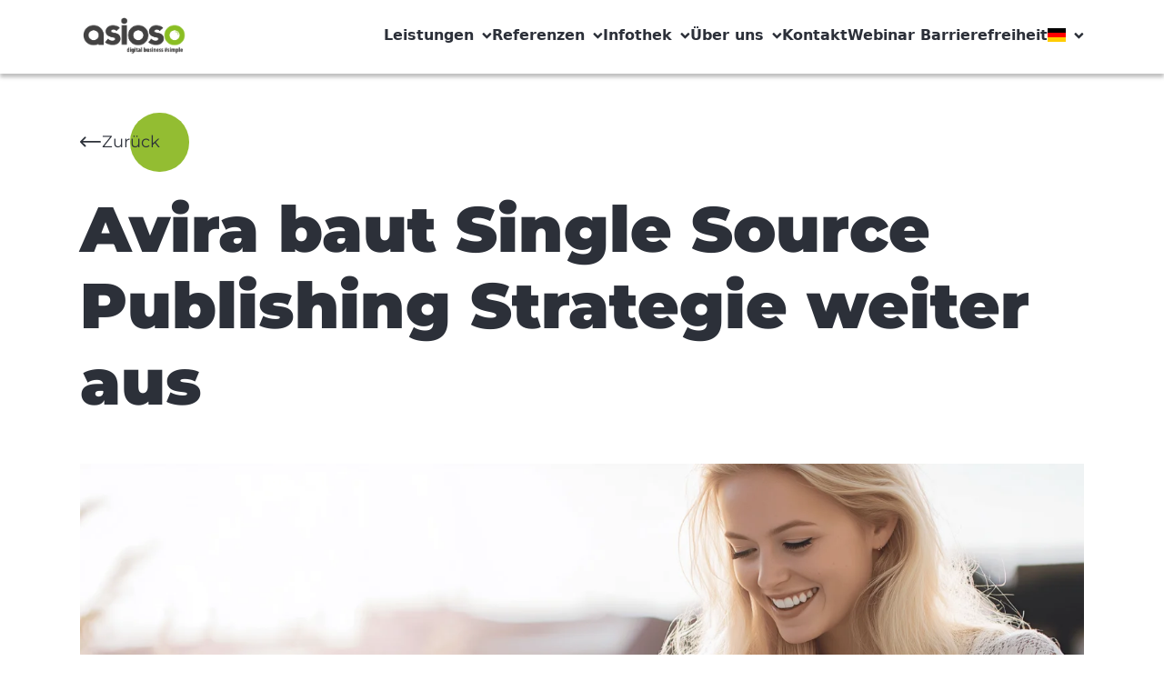

--- FILE ---
content_type: text/html; charset=UTF-8
request_url: https://www.asioso.com/de_DE/projects/avira-baut-single-source-publishing-strategie-weiter-aus-p229
body_size: 16801
content:
<!DOCTYPE html>
<html lang="de">
<head>

<script src="https://legalhelper.eu/ccm19/public/ccm19.js?apiKey=671587ce8641a030601d59343b48a2eac27ae45effcef767&amp;domain=b87e0de" referrerpolicy="origin"></script>


    
    <script defer="true">
        (function (w, d, s, l, i) {
            var g = w[l] ? '&s=' + w[l] : '', f = d.getElementsByTagName(s)[0], j = d.createElement(s);
            j.async = true, j.src = 'https://dntfctn.com/stm.js?id=' + i + g;
            j.referrerPolicy = 'no-referrer-when-downgrade';
            f.parentNode.insertBefore(j, f);
        })(window, document, 'script', 'name', 'g3E4I6T2m5O0')
    </script>


            <script async src="https://www.googletagmanager.com/gtag/js?id=G-WFEH9BW1H8"></script>
        <script>
            window.dataLayer = window.dataLayer || [];

            function gtag() {
                dataLayer.push(arguments);
            }

            gtag('js', new Date());
            gtag('config', 'G-WFEH9BW1H8');
        </script>
        <script>
            function loadScript(a) {
                var b = document.getElementsByTagName("head")[0],
                    c = document.createElement("script");
                c.type = "text/javascript";
                c.src = "https://tracker.metricool.com/resources/be.js";
                c.onreadystatechange = a;
                c.onload = a;
                b.appendChild(c);
            }

            loadScript(function () {
                beTracker.t({hash: "d6db981766f0e557ca6de554452352eb"})
            });
        </script>
        
            <link rel="shortcut icon" href="/static/img/asioso-logo.png" type="image/x-icon">
    
    <script
            src="https://legalhelper.eu/ccm19/public/app.js"
            data-api-key="671587ce8641a030601d59343b48a2eac27ae45effcef767"
            data-domain="b87e0de"
            data-autoload="true"
            type="text/javascript"
            referrerpolicy="origin"></script><script type="text/javascript" src=https://app.lemlist.com/api/visitors/tracking?k=tGuNWqMO7SLUC6eGlqHBy3B0qiW2VNaehZuC%2BW2SvfE%3D&t=tea_YGd7CpgpS8p2HCXy5></script>
    		    <title>Avira baut Single Source Publishing Strategie weiter aus | asioso</title>
    <meta name="viewport" content="width=device-width, initial-scale=1.0, maximum-scale=1.0, user-scalable=no" />
<meta http-equiv="Content-Type" content="text/html; charset=UTF-8" />
<meta http-equiv="X-UA-Compatible" content="IE=edge" />
<meta name="theme-color" content="#8ABE23" />
<meta name="google-site-verification" content="-zVaWhivIcqxd-vWBqdh1-R8X_JeIH_iPNidxZtomZY" />
<meta name="msvalidate.01" content="B9084F07A27DBDC4968A8ECC59B3464B" />
<meta name="author" content="asioso" />
<meta property="og:type" content="website" />
<meta property="og:url" content="https://www.asioso.com/de_DE/projects/avira-baut-single-source-publishing-strategie-weiter-aus-p229" />
<meta property="og:title" content="Avira baut Single Source Publishing Strategie weiter aus | asioso" />
<meta property="og:description" content="Nach dem erfolgreichen Launch der OEM Webseite für Avira Operations GmbH &amp;amp; Co. KG baut das Unternehmen seine Single Source Publishing Strategie weiter aus." />
<meta property="twitter:card" content="summary_large_image" />
<meta property="twitter:title" content="Avira baut Single Source Publishing Strategie weiter aus | asioso" />
<meta property="twitter:description" content="Nach dem erfolgreichen Launch der OEM Webseite für Avira Operations GmbH &amp;amp; Co. KG baut das Unternehmen seine Single Source Publishing Strategie weiter aus." />
<meta property="og:image" content="https://www.asioso.com/clients/new%20logos/4371/image-thumb__4371__social_thumb/avira-a-blond-woman-smiling-in-front-of-her-laptop.f57d1f85.png" />
<meta property="twitter:image" content="https://www.asioso.com/clients/new%20logos/4371/image-thumb__4371__social_thumb/avira-a-blond-woman-smiling-in-front-of-her-laptop.f57d1f85.png" />
<meta name="description" content="Nach dem erfolgreichen Launch der OEM Webseite für Avira Operations GmbH &amp;amp; Co. KG baut das Unternehmen seine Single Source Publishing Strategie weiter aus." />


            <link rel="canonical" href="/de_DE/projects/avira-baut-single-source-publishing-strategie-weiter-aus-p229"/>
    
    
                                                                                                <link rel="alternate" hreflang="en"
                          href="https://www.asioso.com/en/projects/avira-further-expands-its-single-source-publishing-strategy-p229"/>
                                                                <link rel="alternate" hreflang="en-BA"
                          href="https://www.asioso.com/en_BA/projects/avira-further-expands-its-single-source-publishing-strategy-p229"/>
                                                                <link rel="alternate" hreflang="sr"
                          href="https://www.asioso.com/sr/projects/avira-further-expands-its-single-source-publishing-strategy-p229"/>
                                        
    

        <link href="https://use.fontawesome.com/releases/v6.4.2/css/all.css" media="screen" rel="stylesheet" type="text/css" />
<link href="/cache-buster-1717502629/static/css/swiper-bundle.min.css" media="screen" rel="stylesheet" type="text/css" />
<link href="/cache-buster-1767956827/static/css/style.css" media="screen" rel="stylesheet" type="text/css" />
    
            <meta name="theme-color" content="#93BD32">
        <meta name="apple-mobile-web-app-capable" content="yes">
    <meta name="apple-mobile-web-app-status-bar-style" content="black-translucent">

<!-- Google Tag Manager -->
<script>(function(w,d,s,l,i){w[l]=w[l]||[];w[l].push({'gtm.start':
new Date().getTime(),event:'gtm.js'});var f=d.getElementsByTagName(s)[0],
j=d.createElement(s),dl=l!='dataLayer'?'&l='+l:'';j.async=true;j.src=
'https://www.googletagmanager.com/gtm.js?id='+i+dl;f.parentNode.insertBefore(j,f);
})(window,document,'script','dataLayer','GT-PHXVWX6');</script>
<!-- End Google Tag Manager -->

<script async src="https://www.googletagmanager.com/gtag/js?id=G-CTTV4CX0JC"></script>
<script>
        
    window.dataLayer = window.dataLayer || [];
    function gtag() { dataLayer.push(arguments); }
    gtag('js', new Date());

    
        gtag('config', 'G-CTTV4CX0JC', {"anonymize_ip":true});
    
        </script>
</head>
<body id="asioso">


<!-- Google Tag Manager (noscript) -->
<noscript><iframe src="https://www.googletagmanager.com/ns.html?id=GT-PHXVWX6"
height="0" width="0" style="display:none;visibility:hidden"></iframe></noscript>
<!-- End Google Tag Manager (noscript) -->


    


<header class='sticky top-0 left-0 z-50 w-full'>
    <div class='relative pt-4 pb-5 bg-white header-container shadow-4'>
        <div class='flex items-center justify-between wrapper'>
            <!-- Logo -->
            <a href='/de_DE'><img class='w-[120px]' src='/static/img/logo.png' alt='Logo' /></a>
            <button class='expand-nav-btn lg:hidden'>
                <span class='transition-all duration-300 relative block w-6 h-[3px] bg-black'></span>
                <span class='transition-all duration-300 relative block w-6 h-[3px] my-1 bg-black'></span>
                <span class='transition-all duration-300 relative block w-6 h-[3px] bg-black'></span>
            </button>
            <button class='hidden close-project-filter-dropdown-btn'>
                <svg width='36' height='18' viewBox='0 0 36 18' fill='none' xmlns='http://www.w3.org/2000/svg'>
                <path
                    d='M0.405045 7.59184C0.40546 7.59143 0.405807 7.59094 0.406292 7.59053L7.62913 0.402524C8.17023 -0.135955 9.04544 -0.133951 9.58406 0.407223C10.1226 0.948328 10.1205 1.82354 9.57943 2.36208L4.73001 7.188H34.0044C34.7679 7.188 35.3867 7.80686 35.3867 8.57031C35.3867 9.33376 34.7679 9.95262 34.0044 9.95262H4.73008L9.57936 14.7785C10.1205 15.3171 10.1225 16.1923 9.58399 16.7334C9.04537 17.2746 8.1701 17.2765 7.62906 16.7381L0.406219 9.55009C0.405807 9.54967 0.40546 9.54919 0.404976 9.54878C-0.136406 9.00843 -0.134678 8.13039 0.405045 7.59184Z'
                    fill='#2C3039'
                />
                </svg>
            </button>
            <nav class='lg:block lg:z-auto -z-10 lg:w-auto w-full bg-white lg:static absolute -top-[200vh] left-0 duration-[.5s] lg:py-0 py-[66px]'>
                <div class='gap-9 lg:gap-6 mx-0 wrapper lg:px-0 lg:!mx-0 lg:flex-row flex-col flex'>
                                                                                                                                    <a class='main-nav-link duration-[.5s]' data-header='243' href=''>
                                    Leistungen
                                    <i class='!hidden w-3 h-3 ml-2 lg:!inline-block icon arrow-down-icon bg-primary-gray duration-[.5s]'></i>
                                    <i class='lg:!hidden w-7 h-7 !inline-block icon plus-icon bg-[#a3a3a3] duration-[.5s]'></i>
                                    <i class='!hidden w-7 h-7 icon minus-icon bg-[#a3a3a3] duration-[.5s]'></i>
                                </a>
                                                                                                                                                        <div class='hidden main-nav-dropdown' data-body='243'>
                                                <div class='!px-0 lg:!px-6 wrapper flex justify-between lg:flex-row'>
                                                                                                    <div class='hidden lg:w-3/12 lg:block'>
                                                                                                                    <picture >
	<source srcset="/logos/Partner/2063/image-thumb__2063__navigation_item/still-life-business-roles-with-various-mechanism-pieces%20%281%29.144d1fc5.avif 1x, /logos/Partner/2063/image-thumb__2063__navigation_item/still-life-business-roles-with-various-mechanism-pieces%20%281%29@2x.144d1fc5.avif 2x" width="250" height="166" type="image/avif" />
	<source srcset="/logos/Partner/2063/image-thumb__2063__navigation_item/still-life-business-roles-with-various-mechanism-pieces%20%281%29.abbd21dc.webp 1x, /logos/Partner/2063/image-thumb__2063__navigation_item/still-life-business-roles-with-various-mechanism-pieces%20%281%29@2x.abbd21dc.webp 2x" width="250" height="166" type="image/webp" />
	<source srcset="/logos/Partner/2063/image-thumb__2063__navigation_item/still-life-business-roles-with-various-mechanism-pieces%20%281%29.abbd21dc.jpg 1x, /logos/Partner/2063/image-thumb__2063__navigation_item/still-life-business-roles-with-various-mechanism-pieces%20%281%29@2x.abbd21dc.jpg 2x" width="250" height="166" type="image/jpeg" />
	<img class="block mb-4" src="/logos/Partner/2063/image-thumb__2063__navigation_item/still-life-business-roles-with-various-mechanism-pieces%20%281%29.abbd21dc.jpg" width="250" height="166" alt="" loading="lazy" srcset="/logos/Partner/2063/image-thumb__2063__navigation_item/still-life-business-roles-with-various-mechanism-pieces%20%281%29.abbd21dc.jpg 1x, /logos/Partner/2063/image-thumb__2063__navigation_item/still-life-business-roles-with-various-mechanism-pieces%20%281%29@2x.abbd21dc.jpg 2x" />
</picture>

                                                                                                                <h2 class='mb-2 text-lg font-black leading-5'> Wo Innovation auf Herz trifft </h2>
                                                        <p class='mb-4 text-p-sm'><p>Entdecken Sie unsere Dienstleistungen und erleben Sie erfolgreiche Projekte</p></p>
                                                                                                                    <a class='flex items-center text-base text-primary-green' href="/de_DE/referenzen/projekte/unsere-projekte">
                                                                Projekte ansehen
                                                                <i class='w-5 h-5 ml-2 icon bg-primary-green arrow-right-icon'></i>
                                                            </a>
                                                                                                            </div>
                                                                                                        <div class='flex flex-col gap-8 lg:w-8/12 lg:flex-row'>
                                                                                                                                                                                    <div>
                                                                    <h2 class='mb-5 text-lg font-black leading-5 text-primary-green'>Customer Experience</h2>
                                                                    <ul class='flex flex-col gap-2'>
                                                                                                                                                                                                                                    <li class=''>
                                                                                    <a class='text-base leading-[18px] font-semibold hover:underline' href='/de_DE/leistungen/customer-experience/analyse-strategie'>
                                                                                        Digitale Strategie
                                                                                    </a>
                                                                                </li>
                                                                                                                                                                                                                                                                                                                <li class=''>
                                                                                    <a class='text-base leading-[18px] font-semibold hover:underline' href='/de_DE/leistungen/customer-experience/ux-concept-design'>
                                                                                        UX Concept &amp; Design
                                                                                    </a>
                                                                                </li>
                                                                                                                                                                                                                                                                                                                <li class=''>
                                                                                    <a class='text-base leading-[18px] font-semibold hover:underline' href='/de_DE/leistungen/customer-experience/cms-mam-dam'>
                                                                                        CMS &amp; MAM
                                                                                    </a>
                                                                                </li>
                                                                                                                                                                                                                                                                                                                <li class=''>
                                                                                    <a class='text-base leading-[18px] font-semibold hover:underline' href='/de_DE/leistungen/customer-experience/e-commerce-pim'>
                                                                                        E-Commerce &amp; PIM
                                                                                    </a>
                                                                                </li>
                                                                                                                                                                                                                                                                                                                <li class=''>
                                                                                    <a class='text-base leading-[18px] font-semibold hover:underline' href='/de_DE/leistungen/customer-experience/marketing-automation-crm'>
                                                                                        Marketing Automation &amp; CRM
                                                                                    </a>
                                                                                </li>
                                                                                                                                                                                                                                                                                                                <li class=''>
                                                                                    <a class='text-base leading-[18px] font-semibold hover:underline' href='/de_DE/leistungen/customer-experience/hosting-it-service-management'>
                                                                                        Hosting &amp; IT Service Management
                                                                                    </a>
                                                                                </li>
                                                                                                                                                                                                                                                                                                                <li class=''>
                                                                                    <a class='text-base leading-[18px] font-semibold hover:underline' href='/de_DE/leistungen/customer-experience/datenschutz'>
                                                                                        Datenschutz
                                                                                    </a>
                                                                                </li>
                                                                                                                                                                                                                                                                                                                <li class=''>
                                                                                    <a class='text-base leading-[18px] font-semibold hover:underline' href='/de_DE/leistungen/customer-experience/barrierefreiheit'>
                                                                                        Barrierefreiheit
                                                                                    </a>
                                                                                </li>
                                                                                                                                                                                                                        </ul>
                                                                </div>
                                                                                                                                                                                                                                                <div>
                                                                    <h2 class='mb-5 text-lg font-black leading-5 text-primary-green'>Employee Experience</h2>
                                                                    <ul class='flex flex-col gap-2'>
                                                                                                                                                                                                                                    <li class=''>
                                                                                    <a class='text-base leading-[18px] font-semibold hover:underline' href='/de_DE/leistungen/employee-experience/employer-branding'>
                                                                                        Employer Branding
                                                                                    </a>
                                                                                </li>
                                                                                                                                                                                                                                                                                                                <li class=''>
                                                                                    <a class='text-base leading-[18px] font-semibold hover:underline' href='/de_DE/leistungen/employee-experience/personalmarketing'>
                                                                                        Personalmarketing
                                                                                    </a>
                                                                                </li>
                                                                                                                                                                                                                                                                                                                <li class=''>
                                                                                    <a class='text-base leading-[18px] font-semibold hover:underline' href='/de_DE/leistungen/employee-experience/employee-advocacy'>
                                                                                        Employee Advocacy
                                                                                    </a>
                                                                                </li>
                                                                                                                                                                                                                                                                                                                <li class=''>
                                                                                    <a class='text-base leading-[18px] font-semibold hover:underline' href='/de_DE/leistungen/employee-experience/social-intranet'>
                                                                                        Social Intranet
                                                                                    </a>
                                                                                </li>
                                                                                                                                                                                                                                                                                                                <li class=''>
                                                                                    <a class='text-base leading-[18px] font-semibold hover:underline' href='/de_DE/leistungen/employee-experience/arbeiten-mit-ki'>
                                                                                        Arbeiten mit KI
                                                                                    </a>
                                                                                </li>
                                                                                                                                                                                                                        </ul>
                                                                </div>
                                                                                                                                                                                                                                                <div>
                                                                    <h2 class='mb-5 text-lg font-black leading-5 text-primary-green'>Künstliche Intelligenz</h2>
                                                                    <ul class='flex flex-col gap-2'>
                                                                                                                                                                                                                                    <li class=''>
                                                                                    <a class='text-base leading-[18px] font-semibold hover:underline' href='/de_DE/leistungen/kuenstliche-intelligenz/beratung'>
                                                                                        Beratung
                                                                                    </a>
                                                                                </li>
                                                                                                                                                                                                                                                                                                                <li class=''>
                                                                                    <a class='text-base leading-[18px] font-semibold hover:underline' href='/de_DE/leistungen/kuenstliche-intelligenz/technische-umsetzung'>
                                                                                        Technische Umsetzung
                                                                                    </a>
                                                                                </li>
                                                                                                                                                                                                                        </ul>
                                                                </div>
                                                                                                                                                                                                                                                <div>
                                                                    <h2 class='mb-5 text-lg font-black leading-5 text-primary-green'>Technologien</h2>
                                                                    <ul class='flex flex-col gap-2'>
                                                                                                                                                                                                                                    <li class=''>
                                                                                    <a class='text-base leading-[18px] font-semibold hover:underline' href='/de_DE/leistungen/technologien/firstspirit'>
                                                                                        FirstSpirit
                                                                                    </a>
                                                                                </li>
                                                                                                                                                                                                                                                                                                                <li class=''>
                                                                                    <a class='text-base leading-[18px] font-semibold hover:underline' href='/de_DE/leistungen/technologien/pimcore'>
                                                                                        Pimcore
                                                                                    </a>
                                                                                </li>
                                                                                                                                                                                                                                                                                                                <li class=''>
                                                                                    <a class='text-base leading-[18px] font-semibold hover:underline' href='/de_DE/leistungen/technologien/haiilo'>
                                                                                        Haiilo
                                                                                    </a>
                                                                                </li>
                                                                                                                                                                                                                                                                                                                <li class=''>
                                                                                    <a class='text-base leading-[18px] font-semibold hover:underline' href='/de_DE/leistungen/technologien/frontify'>
                                                                                        Frontify
                                                                                    </a>
                                                                                </li>
                                                                                                                                                                                                                                                                                                                <li class=''>
                                                                                    <a class='text-base leading-[18px] font-semibold hover:underline' href='/de_DE/leistungen/technologien/module'>
                                                                                        Module
                                                                                    </a>
                                                                                </li>
                                                                                                                                                                                                                                                                                                                <li class=''>
                                                                                    <a class='text-base leading-[18px] font-semibold hover:underline' href='/de_DE/leistungen/technologien/sharedien'>
                                                                                        Sharedien
                                                                                    </a>
                                                                                </li>
                                                                                                                                                                                                                                                                                                                <li class=''>
                                                                                    <a class='text-base leading-[18px] font-semibold hover:underline' href='/de_DE/leistungen/technologien/shopware'>
                                                                                        Shopware
                                                                                    </a>
                                                                                </li>
                                                                                                                                                                                                                        </ul>
                                                                </div>
                                                                                                                                                                        </div>
                                                </div>
                                            </div>
                                                                                                                                                                                            <div class='hidden main-nav-dropdown' data-body='243'>
                                                <div class='!px-0 lg:!px-6 wrapper flex justify-between lg:flex-row'>
                                                                                                    <div class='hidden lg:w-3/12 lg:block'>
                                                                                                                    <picture >
	<source srcset="/logos/Partner/2063/image-thumb__2063__navigation_item/still-life-business-roles-with-various-mechanism-pieces%20%281%29.144d1fc5.avif 1x, /logos/Partner/2063/image-thumb__2063__navigation_item/still-life-business-roles-with-various-mechanism-pieces%20%281%29@2x.144d1fc5.avif 2x" width="250" height="166" type="image/avif" />
	<source srcset="/logos/Partner/2063/image-thumb__2063__navigation_item/still-life-business-roles-with-various-mechanism-pieces%20%281%29.abbd21dc.webp 1x, /logos/Partner/2063/image-thumb__2063__navigation_item/still-life-business-roles-with-various-mechanism-pieces%20%281%29@2x.abbd21dc.webp 2x" width="250" height="166" type="image/webp" />
	<source srcset="/logos/Partner/2063/image-thumb__2063__navigation_item/still-life-business-roles-with-various-mechanism-pieces%20%281%29.abbd21dc.jpg 1x, /logos/Partner/2063/image-thumb__2063__navigation_item/still-life-business-roles-with-various-mechanism-pieces%20%281%29@2x.abbd21dc.jpg 2x" width="250" height="166" type="image/jpeg" />
	<img class="block mb-4" src="/logos/Partner/2063/image-thumb__2063__navigation_item/still-life-business-roles-with-various-mechanism-pieces%20%281%29.abbd21dc.jpg" width="250" height="166" alt="" loading="lazy" srcset="/logos/Partner/2063/image-thumb__2063__navigation_item/still-life-business-roles-with-various-mechanism-pieces%20%281%29.abbd21dc.jpg 1x, /logos/Partner/2063/image-thumb__2063__navigation_item/still-life-business-roles-with-various-mechanism-pieces%20%281%29@2x.abbd21dc.jpg 2x" />
</picture>

                                                                                                                <h2 class='mb-2 text-lg font-black leading-5'> Wo Innovation auf Herz trifft </h2>
                                                        <p class='mb-4 text-p-sm'><p>Entdecken Sie unsere Dienstleistungen und erleben Sie erfolgreiche Projekte</p></p>
                                                                                                                    <a class='flex items-center text-base text-primary-green' href="/de_DE/referenzen/projekte/unsere-projekte">
                                                                Projekte ansehen
                                                                <i class='w-5 h-5 ml-2 icon bg-primary-green arrow-right-icon'></i>
                                                            </a>
                                                                                                            </div>
                                                                                                        <div class='flex flex-col gap-8 lg:w-8/12 lg:flex-row'>
                                                                                                                                                                                    <div>
                                                                    <h2 class='mb-5 text-lg font-black leading-5 text-primary-green'>Customer Experience</h2>
                                                                    <ul class='flex flex-col gap-2'>
                                                                                                                                                                                                                                    <li class=''>
                                                                                    <a class='text-base leading-[18px] font-semibold hover:underline' href='/de_DE/leistungen/customer-experience/analyse-strategie'>
                                                                                        Digitale Strategie
                                                                                    </a>
                                                                                </li>
                                                                                                                                                                                                                                                                                                                <li class=''>
                                                                                    <a class='text-base leading-[18px] font-semibold hover:underline' href='/de_DE/leistungen/customer-experience/ux-concept-design'>
                                                                                        UX Concept &amp; Design
                                                                                    </a>
                                                                                </li>
                                                                                                                                                                                                                                                                                                                <li class=''>
                                                                                    <a class='text-base leading-[18px] font-semibold hover:underline' href='/de_DE/leistungen/customer-experience/cms-mam-dam'>
                                                                                        CMS &amp; MAM
                                                                                    </a>
                                                                                </li>
                                                                                                                                                                                                                                                                                                                <li class=''>
                                                                                    <a class='text-base leading-[18px] font-semibold hover:underline' href='/de_DE/leistungen/customer-experience/e-commerce-pim'>
                                                                                        E-Commerce &amp; PIM
                                                                                    </a>
                                                                                </li>
                                                                                                                                                                                                                                                                                                                <li class=''>
                                                                                    <a class='text-base leading-[18px] font-semibold hover:underline' href='/de_DE/leistungen/customer-experience/marketing-automation-crm'>
                                                                                        Marketing Automation &amp; CRM
                                                                                    </a>
                                                                                </li>
                                                                                                                                                                                                                                                                                                                <li class=''>
                                                                                    <a class='text-base leading-[18px] font-semibold hover:underline' href='/de_DE/leistungen/customer-experience/hosting-it-service-management'>
                                                                                        Hosting &amp; IT Service Management
                                                                                    </a>
                                                                                </li>
                                                                                                                                                                                                                                                                                                                <li class=''>
                                                                                    <a class='text-base leading-[18px] font-semibold hover:underline' href='/de_DE/leistungen/customer-experience/datenschutz'>
                                                                                        Datenschutz
                                                                                    </a>
                                                                                </li>
                                                                                                                                                                                                                                                                                                                <li class=''>
                                                                                    <a class='text-base leading-[18px] font-semibold hover:underline' href='/de_DE/leistungen/customer-experience/barrierefreiheit'>
                                                                                        Barrierefreiheit
                                                                                    </a>
                                                                                </li>
                                                                                                                                                                                                                        </ul>
                                                                </div>
                                                                                                                                                                                                                                                <div>
                                                                    <h2 class='mb-5 text-lg font-black leading-5 text-primary-green'>Employee Experience</h2>
                                                                    <ul class='flex flex-col gap-2'>
                                                                                                                                                                                                                                    <li class=''>
                                                                                    <a class='text-base leading-[18px] font-semibold hover:underline' href='/de_DE/leistungen/employee-experience/employer-branding'>
                                                                                        Employer Branding
                                                                                    </a>
                                                                                </li>
                                                                                                                                                                                                                                                                                                                <li class=''>
                                                                                    <a class='text-base leading-[18px] font-semibold hover:underline' href='/de_DE/leistungen/employee-experience/personalmarketing'>
                                                                                        Personalmarketing
                                                                                    </a>
                                                                                </li>
                                                                                                                                                                                                                                                                                                                <li class=''>
                                                                                    <a class='text-base leading-[18px] font-semibold hover:underline' href='/de_DE/leistungen/employee-experience/employee-advocacy'>
                                                                                        Employee Advocacy
                                                                                    </a>
                                                                                </li>
                                                                                                                                                                                                                                                                                                                <li class=''>
                                                                                    <a class='text-base leading-[18px] font-semibold hover:underline' href='/de_DE/leistungen/employee-experience/social-intranet'>
                                                                                        Social Intranet
                                                                                    </a>
                                                                                </li>
                                                                                                                                                                                                                                                                                                                <li class=''>
                                                                                    <a class='text-base leading-[18px] font-semibold hover:underline' href='/de_DE/leistungen/employee-experience/arbeiten-mit-ki'>
                                                                                        Arbeiten mit KI
                                                                                    </a>
                                                                                </li>
                                                                                                                                                                                                                        </ul>
                                                                </div>
                                                                                                                                                                                                                                                <div>
                                                                    <h2 class='mb-5 text-lg font-black leading-5 text-primary-green'>Künstliche Intelligenz</h2>
                                                                    <ul class='flex flex-col gap-2'>
                                                                                                                                                                                                                                    <li class=''>
                                                                                    <a class='text-base leading-[18px] font-semibold hover:underline' href='/de_DE/leistungen/kuenstliche-intelligenz/beratung'>
                                                                                        Beratung
                                                                                    </a>
                                                                                </li>
                                                                                                                                                                                                                                                                                                                <li class=''>
                                                                                    <a class='text-base leading-[18px] font-semibold hover:underline' href='/de_DE/leistungen/kuenstliche-intelligenz/technische-umsetzung'>
                                                                                        Technische Umsetzung
                                                                                    </a>
                                                                                </li>
                                                                                                                                                                                                                        </ul>
                                                                </div>
                                                                                                                                                                                                                                                <div>
                                                                    <h2 class='mb-5 text-lg font-black leading-5 text-primary-green'>Technologien</h2>
                                                                    <ul class='flex flex-col gap-2'>
                                                                                                                                                                                                                                    <li class=''>
                                                                                    <a class='text-base leading-[18px] font-semibold hover:underline' href='/de_DE/leistungen/technologien/firstspirit'>
                                                                                        FirstSpirit
                                                                                    </a>
                                                                                </li>
                                                                                                                                                                                                                                                                                                                <li class=''>
                                                                                    <a class='text-base leading-[18px] font-semibold hover:underline' href='/de_DE/leistungen/technologien/pimcore'>
                                                                                        Pimcore
                                                                                    </a>
                                                                                </li>
                                                                                                                                                                                                                                                                                                                <li class=''>
                                                                                    <a class='text-base leading-[18px] font-semibold hover:underline' href='/de_DE/leistungen/technologien/haiilo'>
                                                                                        Haiilo
                                                                                    </a>
                                                                                </li>
                                                                                                                                                                                                                                                                                                                <li class=''>
                                                                                    <a class='text-base leading-[18px] font-semibold hover:underline' href='/de_DE/leistungen/technologien/frontify'>
                                                                                        Frontify
                                                                                    </a>
                                                                                </li>
                                                                                                                                                                                                                                                                                                                <li class=''>
                                                                                    <a class='text-base leading-[18px] font-semibold hover:underline' href='/de_DE/leistungen/technologien/module'>
                                                                                        Module
                                                                                    </a>
                                                                                </li>
                                                                                                                                                                                                                                                                                                                <li class=''>
                                                                                    <a class='text-base leading-[18px] font-semibold hover:underline' href='/de_DE/leistungen/technologien/sharedien'>
                                                                                        Sharedien
                                                                                    </a>
                                                                                </li>
                                                                                                                                                                                                                                                                                                                <li class=''>
                                                                                    <a class='text-base leading-[18px] font-semibold hover:underline' href='/de_DE/leistungen/technologien/shopware'>
                                                                                        Shopware
                                                                                    </a>
                                                                                </li>
                                                                                                                                                                                                                        </ul>
                                                                </div>
                                                                                                                                                                        </div>
                                                </div>
                                            </div>
                                                                                                                                                                                            <div class='hidden main-nav-dropdown' data-body='243'>
                                                <div class='!px-0 lg:!px-6 wrapper flex justify-between lg:flex-row'>
                                                                                                    <div class='hidden lg:w-3/12 lg:block'>
                                                                                                                    <picture >
	<source srcset="/logos/Partner/2063/image-thumb__2063__navigation_item/still-life-business-roles-with-various-mechanism-pieces%20%281%29.144d1fc5.avif 1x, /logos/Partner/2063/image-thumb__2063__navigation_item/still-life-business-roles-with-various-mechanism-pieces%20%281%29@2x.144d1fc5.avif 2x" width="250" height="166" type="image/avif" />
	<source srcset="/logos/Partner/2063/image-thumb__2063__navigation_item/still-life-business-roles-with-various-mechanism-pieces%20%281%29.abbd21dc.webp 1x, /logos/Partner/2063/image-thumb__2063__navigation_item/still-life-business-roles-with-various-mechanism-pieces%20%281%29@2x.abbd21dc.webp 2x" width="250" height="166" type="image/webp" />
	<source srcset="/logos/Partner/2063/image-thumb__2063__navigation_item/still-life-business-roles-with-various-mechanism-pieces%20%281%29.abbd21dc.jpg 1x, /logos/Partner/2063/image-thumb__2063__navigation_item/still-life-business-roles-with-various-mechanism-pieces%20%281%29@2x.abbd21dc.jpg 2x" width="250" height="166" type="image/jpeg" />
	<img class="block mb-4" src="/logos/Partner/2063/image-thumb__2063__navigation_item/still-life-business-roles-with-various-mechanism-pieces%20%281%29.abbd21dc.jpg" width="250" height="166" alt="" loading="lazy" srcset="/logos/Partner/2063/image-thumb__2063__navigation_item/still-life-business-roles-with-various-mechanism-pieces%20%281%29.abbd21dc.jpg 1x, /logos/Partner/2063/image-thumb__2063__navigation_item/still-life-business-roles-with-various-mechanism-pieces%20%281%29@2x.abbd21dc.jpg 2x" />
</picture>

                                                                                                                <h2 class='mb-2 text-lg font-black leading-5'> Wo Innovation auf Herz trifft </h2>
                                                        <p class='mb-4 text-p-sm'><p>Entdecken Sie unsere Dienstleistungen und erleben Sie erfolgreiche Projekte</p></p>
                                                                                                                    <a class='flex items-center text-base text-primary-green' href="/de_DE/referenzen/projekte/unsere-projekte">
                                                                Projekte ansehen
                                                                <i class='w-5 h-5 ml-2 icon bg-primary-green arrow-right-icon'></i>
                                                            </a>
                                                                                                            </div>
                                                                                                        <div class='flex flex-col gap-8 lg:w-8/12 lg:flex-row'>
                                                                                                                                                                                    <div>
                                                                    <h2 class='mb-5 text-lg font-black leading-5 text-primary-green'>Customer Experience</h2>
                                                                    <ul class='flex flex-col gap-2'>
                                                                                                                                                                                                                                    <li class=''>
                                                                                    <a class='text-base leading-[18px] font-semibold hover:underline' href='/de_DE/leistungen/customer-experience/analyse-strategie'>
                                                                                        Digitale Strategie
                                                                                    </a>
                                                                                </li>
                                                                                                                                                                                                                                                                                                                <li class=''>
                                                                                    <a class='text-base leading-[18px] font-semibold hover:underline' href='/de_DE/leistungen/customer-experience/ux-concept-design'>
                                                                                        UX Concept &amp; Design
                                                                                    </a>
                                                                                </li>
                                                                                                                                                                                                                                                                                                                <li class=''>
                                                                                    <a class='text-base leading-[18px] font-semibold hover:underline' href='/de_DE/leistungen/customer-experience/cms-mam-dam'>
                                                                                        CMS &amp; MAM
                                                                                    </a>
                                                                                </li>
                                                                                                                                                                                                                                                                                                                <li class=''>
                                                                                    <a class='text-base leading-[18px] font-semibold hover:underline' href='/de_DE/leistungen/customer-experience/e-commerce-pim'>
                                                                                        E-Commerce &amp; PIM
                                                                                    </a>
                                                                                </li>
                                                                                                                                                                                                                                                                                                                <li class=''>
                                                                                    <a class='text-base leading-[18px] font-semibold hover:underline' href='/de_DE/leistungen/customer-experience/marketing-automation-crm'>
                                                                                        Marketing Automation &amp; CRM
                                                                                    </a>
                                                                                </li>
                                                                                                                                                                                                                                                                                                                <li class=''>
                                                                                    <a class='text-base leading-[18px] font-semibold hover:underline' href='/de_DE/leistungen/customer-experience/hosting-it-service-management'>
                                                                                        Hosting &amp; IT Service Management
                                                                                    </a>
                                                                                </li>
                                                                                                                                                                                                                                                                                                                <li class=''>
                                                                                    <a class='text-base leading-[18px] font-semibold hover:underline' href='/de_DE/leistungen/customer-experience/datenschutz'>
                                                                                        Datenschutz
                                                                                    </a>
                                                                                </li>
                                                                                                                                                                                                                                                                                                                <li class=''>
                                                                                    <a class='text-base leading-[18px] font-semibold hover:underline' href='/de_DE/leistungen/customer-experience/barrierefreiheit'>
                                                                                        Barrierefreiheit
                                                                                    </a>
                                                                                </li>
                                                                                                                                                                                                                        </ul>
                                                                </div>
                                                                                                                                                                                                                                                <div>
                                                                    <h2 class='mb-5 text-lg font-black leading-5 text-primary-green'>Employee Experience</h2>
                                                                    <ul class='flex flex-col gap-2'>
                                                                                                                                                                                                                                    <li class=''>
                                                                                    <a class='text-base leading-[18px] font-semibold hover:underline' href='/de_DE/leistungen/employee-experience/employer-branding'>
                                                                                        Employer Branding
                                                                                    </a>
                                                                                </li>
                                                                                                                                                                                                                                                                                                                <li class=''>
                                                                                    <a class='text-base leading-[18px] font-semibold hover:underline' href='/de_DE/leistungen/employee-experience/personalmarketing'>
                                                                                        Personalmarketing
                                                                                    </a>
                                                                                </li>
                                                                                                                                                                                                                                                                                                                <li class=''>
                                                                                    <a class='text-base leading-[18px] font-semibold hover:underline' href='/de_DE/leistungen/employee-experience/employee-advocacy'>
                                                                                        Employee Advocacy
                                                                                    </a>
                                                                                </li>
                                                                                                                                                                                                                                                                                                                <li class=''>
                                                                                    <a class='text-base leading-[18px] font-semibold hover:underline' href='/de_DE/leistungen/employee-experience/social-intranet'>
                                                                                        Social Intranet
                                                                                    </a>
                                                                                </li>
                                                                                                                                                                                                                                                                                                                <li class=''>
                                                                                    <a class='text-base leading-[18px] font-semibold hover:underline' href='/de_DE/leistungen/employee-experience/arbeiten-mit-ki'>
                                                                                        Arbeiten mit KI
                                                                                    </a>
                                                                                </li>
                                                                                                                                                                                                                        </ul>
                                                                </div>
                                                                                                                                                                                                                                                <div>
                                                                    <h2 class='mb-5 text-lg font-black leading-5 text-primary-green'>Künstliche Intelligenz</h2>
                                                                    <ul class='flex flex-col gap-2'>
                                                                                                                                                                                                                                    <li class=''>
                                                                                    <a class='text-base leading-[18px] font-semibold hover:underline' href='/de_DE/leistungen/kuenstliche-intelligenz/beratung'>
                                                                                        Beratung
                                                                                    </a>
                                                                                </li>
                                                                                                                                                                                                                                                                                                                <li class=''>
                                                                                    <a class='text-base leading-[18px] font-semibold hover:underline' href='/de_DE/leistungen/kuenstliche-intelligenz/technische-umsetzung'>
                                                                                        Technische Umsetzung
                                                                                    </a>
                                                                                </li>
                                                                                                                                                                                                                        </ul>
                                                                </div>
                                                                                                                                                                                                                                                <div>
                                                                    <h2 class='mb-5 text-lg font-black leading-5 text-primary-green'>Technologien</h2>
                                                                    <ul class='flex flex-col gap-2'>
                                                                                                                                                                                                                                    <li class=''>
                                                                                    <a class='text-base leading-[18px] font-semibold hover:underline' href='/de_DE/leistungen/technologien/firstspirit'>
                                                                                        FirstSpirit
                                                                                    </a>
                                                                                </li>
                                                                                                                                                                                                                                                                                                                <li class=''>
                                                                                    <a class='text-base leading-[18px] font-semibold hover:underline' href='/de_DE/leistungen/technologien/pimcore'>
                                                                                        Pimcore
                                                                                    </a>
                                                                                </li>
                                                                                                                                                                                                                                                                                                                <li class=''>
                                                                                    <a class='text-base leading-[18px] font-semibold hover:underline' href='/de_DE/leistungen/technologien/haiilo'>
                                                                                        Haiilo
                                                                                    </a>
                                                                                </li>
                                                                                                                                                                                                                                                                                                                <li class=''>
                                                                                    <a class='text-base leading-[18px] font-semibold hover:underline' href='/de_DE/leistungen/technologien/frontify'>
                                                                                        Frontify
                                                                                    </a>
                                                                                </li>
                                                                                                                                                                                                                                                                                                                <li class=''>
                                                                                    <a class='text-base leading-[18px] font-semibold hover:underline' href='/de_DE/leistungen/technologien/module'>
                                                                                        Module
                                                                                    </a>
                                                                                </li>
                                                                                                                                                                                                                                                                                                                <li class=''>
                                                                                    <a class='text-base leading-[18px] font-semibold hover:underline' href='/de_DE/leistungen/technologien/sharedien'>
                                                                                        Sharedien
                                                                                    </a>
                                                                                </li>
                                                                                                                                                                                                                                                                                                                <li class=''>
                                                                                    <a class='text-base leading-[18px] font-semibold hover:underline' href='/de_DE/leistungen/technologien/shopware'>
                                                                                        Shopware
                                                                                    </a>
                                                                                </li>
                                                                                                                                                                                                                        </ul>
                                                                </div>
                                                                                                                                                                        </div>
                                                </div>
                                            </div>
                                                                                                                                                                                            <div class='hidden main-nav-dropdown' data-body='243'>
                                                <div class='!px-0 lg:!px-6 wrapper flex justify-between lg:flex-row'>
                                                                                                    <div class='hidden lg:w-3/12 lg:block'>
                                                                                                                    <picture >
	<source srcset="/logos/Partner/2063/image-thumb__2063__navigation_item/still-life-business-roles-with-various-mechanism-pieces%20%281%29.144d1fc5.avif 1x, /logos/Partner/2063/image-thumb__2063__navigation_item/still-life-business-roles-with-various-mechanism-pieces%20%281%29@2x.144d1fc5.avif 2x" width="250" height="166" type="image/avif" />
	<source srcset="/logos/Partner/2063/image-thumb__2063__navigation_item/still-life-business-roles-with-various-mechanism-pieces%20%281%29.abbd21dc.webp 1x, /logos/Partner/2063/image-thumb__2063__navigation_item/still-life-business-roles-with-various-mechanism-pieces%20%281%29@2x.abbd21dc.webp 2x" width="250" height="166" type="image/webp" />
	<source srcset="/logos/Partner/2063/image-thumb__2063__navigation_item/still-life-business-roles-with-various-mechanism-pieces%20%281%29.abbd21dc.jpg 1x, /logos/Partner/2063/image-thumb__2063__navigation_item/still-life-business-roles-with-various-mechanism-pieces%20%281%29@2x.abbd21dc.jpg 2x" width="250" height="166" type="image/jpeg" />
	<img class="block mb-4" src="/logos/Partner/2063/image-thumb__2063__navigation_item/still-life-business-roles-with-various-mechanism-pieces%20%281%29.abbd21dc.jpg" width="250" height="166" alt="" loading="lazy" srcset="/logos/Partner/2063/image-thumb__2063__navigation_item/still-life-business-roles-with-various-mechanism-pieces%20%281%29.abbd21dc.jpg 1x, /logos/Partner/2063/image-thumb__2063__navigation_item/still-life-business-roles-with-various-mechanism-pieces%20%281%29@2x.abbd21dc.jpg 2x" />
</picture>

                                                                                                                <h2 class='mb-2 text-lg font-black leading-5'> Wo Innovation auf Herz trifft </h2>
                                                        <p class='mb-4 text-p-sm'><p>Entdecken Sie unsere Dienstleistungen und erleben Sie erfolgreiche Projekte</p></p>
                                                                                                                    <a class='flex items-center text-base text-primary-green' href="/de_DE/referenzen/projekte/unsere-projekte">
                                                                Projekte ansehen
                                                                <i class='w-5 h-5 ml-2 icon bg-primary-green arrow-right-icon'></i>
                                                            </a>
                                                                                                            </div>
                                                                                                        <div class='flex flex-col gap-8 lg:w-8/12 lg:flex-row'>
                                                                                                                                                                                    <div>
                                                                    <h2 class='mb-5 text-lg font-black leading-5 text-primary-green'>Customer Experience</h2>
                                                                    <ul class='flex flex-col gap-2'>
                                                                                                                                                                                                                                    <li class=''>
                                                                                    <a class='text-base leading-[18px] font-semibold hover:underline' href='/de_DE/leistungen/customer-experience/analyse-strategie'>
                                                                                        Digitale Strategie
                                                                                    </a>
                                                                                </li>
                                                                                                                                                                                                                                                                                                                <li class=''>
                                                                                    <a class='text-base leading-[18px] font-semibold hover:underline' href='/de_DE/leistungen/customer-experience/ux-concept-design'>
                                                                                        UX Concept &amp; Design
                                                                                    </a>
                                                                                </li>
                                                                                                                                                                                                                                                                                                                <li class=''>
                                                                                    <a class='text-base leading-[18px] font-semibold hover:underline' href='/de_DE/leistungen/customer-experience/cms-mam-dam'>
                                                                                        CMS &amp; MAM
                                                                                    </a>
                                                                                </li>
                                                                                                                                                                                                                                                                                                                <li class=''>
                                                                                    <a class='text-base leading-[18px] font-semibold hover:underline' href='/de_DE/leistungen/customer-experience/e-commerce-pim'>
                                                                                        E-Commerce &amp; PIM
                                                                                    </a>
                                                                                </li>
                                                                                                                                                                                                                                                                                                                <li class=''>
                                                                                    <a class='text-base leading-[18px] font-semibold hover:underline' href='/de_DE/leistungen/customer-experience/marketing-automation-crm'>
                                                                                        Marketing Automation &amp; CRM
                                                                                    </a>
                                                                                </li>
                                                                                                                                                                                                                                                                                                                <li class=''>
                                                                                    <a class='text-base leading-[18px] font-semibold hover:underline' href='/de_DE/leistungen/customer-experience/hosting-it-service-management'>
                                                                                        Hosting &amp; IT Service Management
                                                                                    </a>
                                                                                </li>
                                                                                                                                                                                                                                                                                                                <li class=''>
                                                                                    <a class='text-base leading-[18px] font-semibold hover:underline' href='/de_DE/leistungen/customer-experience/datenschutz'>
                                                                                        Datenschutz
                                                                                    </a>
                                                                                </li>
                                                                                                                                                                                                                                                                                                                <li class=''>
                                                                                    <a class='text-base leading-[18px] font-semibold hover:underline' href='/de_DE/leistungen/customer-experience/barrierefreiheit'>
                                                                                        Barrierefreiheit
                                                                                    </a>
                                                                                </li>
                                                                                                                                                                                                                        </ul>
                                                                </div>
                                                                                                                                                                                                                                                <div>
                                                                    <h2 class='mb-5 text-lg font-black leading-5 text-primary-green'>Employee Experience</h2>
                                                                    <ul class='flex flex-col gap-2'>
                                                                                                                                                                                                                                    <li class=''>
                                                                                    <a class='text-base leading-[18px] font-semibold hover:underline' href='/de_DE/leistungen/employee-experience/employer-branding'>
                                                                                        Employer Branding
                                                                                    </a>
                                                                                </li>
                                                                                                                                                                                                                                                                                                                <li class=''>
                                                                                    <a class='text-base leading-[18px] font-semibold hover:underline' href='/de_DE/leistungen/employee-experience/personalmarketing'>
                                                                                        Personalmarketing
                                                                                    </a>
                                                                                </li>
                                                                                                                                                                                                                                                                                                                <li class=''>
                                                                                    <a class='text-base leading-[18px] font-semibold hover:underline' href='/de_DE/leistungen/employee-experience/employee-advocacy'>
                                                                                        Employee Advocacy
                                                                                    </a>
                                                                                </li>
                                                                                                                                                                                                                                                                                                                <li class=''>
                                                                                    <a class='text-base leading-[18px] font-semibold hover:underline' href='/de_DE/leistungen/employee-experience/social-intranet'>
                                                                                        Social Intranet
                                                                                    </a>
                                                                                </li>
                                                                                                                                                                                                                                                                                                                <li class=''>
                                                                                    <a class='text-base leading-[18px] font-semibold hover:underline' href='/de_DE/leistungen/employee-experience/arbeiten-mit-ki'>
                                                                                        Arbeiten mit KI
                                                                                    </a>
                                                                                </li>
                                                                                                                                                                                                                        </ul>
                                                                </div>
                                                                                                                                                                                                                                                <div>
                                                                    <h2 class='mb-5 text-lg font-black leading-5 text-primary-green'>Künstliche Intelligenz</h2>
                                                                    <ul class='flex flex-col gap-2'>
                                                                                                                                                                                                                                    <li class=''>
                                                                                    <a class='text-base leading-[18px] font-semibold hover:underline' href='/de_DE/leistungen/kuenstliche-intelligenz/beratung'>
                                                                                        Beratung
                                                                                    </a>
                                                                                </li>
                                                                                                                                                                                                                                                                                                                <li class=''>
                                                                                    <a class='text-base leading-[18px] font-semibold hover:underline' href='/de_DE/leistungen/kuenstliche-intelligenz/technische-umsetzung'>
                                                                                        Technische Umsetzung
                                                                                    </a>
                                                                                </li>
                                                                                                                                                                                                                        </ul>
                                                                </div>
                                                                                                                                                                                                                                                <div>
                                                                    <h2 class='mb-5 text-lg font-black leading-5 text-primary-green'>Technologien</h2>
                                                                    <ul class='flex flex-col gap-2'>
                                                                                                                                                                                                                                    <li class=''>
                                                                                    <a class='text-base leading-[18px] font-semibold hover:underline' href='/de_DE/leistungen/technologien/firstspirit'>
                                                                                        FirstSpirit
                                                                                    </a>
                                                                                </li>
                                                                                                                                                                                                                                                                                                                <li class=''>
                                                                                    <a class='text-base leading-[18px] font-semibold hover:underline' href='/de_DE/leistungen/technologien/pimcore'>
                                                                                        Pimcore
                                                                                    </a>
                                                                                </li>
                                                                                                                                                                                                                                                                                                                <li class=''>
                                                                                    <a class='text-base leading-[18px] font-semibold hover:underline' href='/de_DE/leistungen/technologien/haiilo'>
                                                                                        Haiilo
                                                                                    </a>
                                                                                </li>
                                                                                                                                                                                                                                                                                                                <li class=''>
                                                                                    <a class='text-base leading-[18px] font-semibold hover:underline' href='/de_DE/leistungen/technologien/frontify'>
                                                                                        Frontify
                                                                                    </a>
                                                                                </li>
                                                                                                                                                                                                                                                                                                                <li class=''>
                                                                                    <a class='text-base leading-[18px] font-semibold hover:underline' href='/de_DE/leistungen/technologien/module'>
                                                                                        Module
                                                                                    </a>
                                                                                </li>
                                                                                                                                                                                                                                                                                                                <li class=''>
                                                                                    <a class='text-base leading-[18px] font-semibold hover:underline' href='/de_DE/leistungen/technologien/sharedien'>
                                                                                        Sharedien
                                                                                    </a>
                                                                                </li>
                                                                                                                                                                                                                                                                                                                <li class=''>
                                                                                    <a class='text-base leading-[18px] font-semibold hover:underline' href='/de_DE/leistungen/technologien/shopware'>
                                                                                        Shopware
                                                                                    </a>
                                                                                </li>
                                                                                                                                                                                                                        </ul>
                                                                </div>
                                                                                                                                                                        </div>
                                                </div>
                                            </div>
                                                                                                                                                                                                                                                            <a class='main-nav-link duration-[.5s]' data-header='552' href=''>
                                    Referenzen
                                    <i class='!hidden w-3 h-3 ml-2 lg:!inline-block icon arrow-down-icon bg-primary-gray duration-[.5s]'></i>
                                    <i class='lg:!hidden w-7 h-7 !inline-block icon plus-icon bg-[#a3a3a3] duration-[.5s]'></i>
                                    <i class='!hidden w-7 h-7 icon minus-icon bg-[#a3a3a3] duration-[.5s]'></i>
                                </a>
                                                                                                                                                        <div class='hidden main-nav-dropdown' data-body='552'>
                                                <div class='!px-0 lg:!px-6 wrapper flex justify-between lg:flex-row'>
                                                                                                    <div class='hidden lg:w-3/12 lg:block'>
                                                                                                                    <picture >
	<source srcset="/_default_upload_bucket/2072/image-thumb__2072__navigation_item/top-view-sortiment-mit-unterschiedlichen-gefuehlen.dd6253c1.avif 1x, /_default_upload_bucket/2072/image-thumb__2072__navigation_item/top-view-sortiment-mit-unterschiedlichen-gefuehlen@2x.dd6253c1.avif 2x" width="250" height="140" type="image/avif" />
	<source srcset="/_default_upload_bucket/2072/image-thumb__2072__navigation_item/top-view-sortiment-mit-unterschiedlichen-gefuehlen.9550127f.webp 1x, /_default_upload_bucket/2072/image-thumb__2072__navigation_item/top-view-sortiment-mit-unterschiedlichen-gefuehlen@2x.9550127f.webp 2x" width="250" height="140" type="image/webp" />
	<source srcset="/_default_upload_bucket/2072/image-thumb__2072__navigation_item/top-view-sortiment-mit-unterschiedlichen-gefuehlen.9550127f.jpg 1x, /_default_upload_bucket/2072/image-thumb__2072__navigation_item/top-view-sortiment-mit-unterschiedlichen-gefuehlen@2x.9550127f.jpg 2x" width="250" height="140" type="image/jpeg" />
	<img class="block mb-4" src="/_default_upload_bucket/2072/image-thumb__2072__navigation_item/top-view-sortiment-mit-unterschiedlichen-gefuehlen.9550127f.jpg" width="250" height="140" alt="" loading="lazy" srcset="/_default_upload_bucket/2072/image-thumb__2072__navigation_item/top-view-sortiment-mit-unterschiedlichen-gefuehlen.9550127f.jpg 1x, /_default_upload_bucket/2072/image-thumb__2072__navigation_item/top-view-sortiment-mit-unterschiedlichen-gefuehlen@2x.9550127f.jpg 2x" />
</picture>

                                                                                                                <h2 class='mb-2 text-lg font-black leading-5'>Unsere Ergebnisse können sich sehen lassen </h2>
                                                        <p class='mb-4 text-p-sm'><p><span class="TextRun SCXW130843253 BCX8"><span class="NormalTextRun SCXW130843253 BCX8">Werfen Sie einen Blick auf unsere Projekte und Kunden Feedbacks </span></span><span class="EOP SCXW130843253 BCX8"> </span></p></p>
                                                                                                                    <a class='flex items-center text-base text-primary-green' href="/de_DE/referenzen/kunden/kundenstimmen">
                                                                Siehe unsere Kunden
                                                                <i class='w-5 h-5 ml-2 icon bg-primary-green arrow-right-icon'></i>
                                                            </a>
                                                                                                            </div>
                                                                                                        <div class='flex flex-col gap-8 lg:w-8/12 lg:flex-row'>
                                                                                                                                                                                    <div>
                                                                    <h2 class='mb-5 text-lg font-black leading-5 text-primary-green'>Projekte</h2>
                                                                    <ul class='flex flex-col gap-2'>
                                                                                                                                                                                                                                    <li class=''>
                                                                                    <a class='text-base leading-[18px] font-semibold hover:underline' href='/de_DE/referenzen/projekte/unsere-projekte'>
                                                                                        Unsere Projekte
                                                                                    </a>
                                                                                </li>
                                                                                                                                                                                                                        </ul>
                                                                </div>
                                                                                                                                                                                                                                                <div>
                                                                    <h2 class='mb-5 text-lg font-black leading-5 text-primary-green'>Kunden</h2>
                                                                    <ul class='flex flex-col gap-2'>
                                                                                                                                                                                                                                    <li class=''>
                                                                                    <a class='text-base leading-[18px] font-semibold hover:underline' href='/de_DE/referenzen/kunden/kundenstimmen'>
                                                                                        Kundenstimmen
                                                                                    </a>
                                                                                </li>
                                                                                                                                                                                                                                                                                                                <li class=''>
                                                                                    <a class='text-base leading-[18px] font-semibold hover:underline' href='/de_DE/referenzen/kunden/unsere-kunden'>
                                                                                        Unsere Kunden
                                                                                    </a>
                                                                                </li>
                                                                                                                                                                                                                        </ul>
                                                                </div>
                                                                                                                                                                        </div>
                                                </div>
                                            </div>
                                                                                                                                                                                            <div class='hidden main-nav-dropdown' data-body='552'>
                                                <div class='!px-0 lg:!px-6 wrapper flex justify-between lg:flex-row'>
                                                                                                    <div class='hidden lg:w-3/12 lg:block'>
                                                                                                                    <picture >
	<source srcset="/_default_upload_bucket/2072/image-thumb__2072__navigation_item/top-view-sortiment-mit-unterschiedlichen-gefuehlen.dd6253c1.avif 1x, /_default_upload_bucket/2072/image-thumb__2072__navigation_item/top-view-sortiment-mit-unterschiedlichen-gefuehlen@2x.dd6253c1.avif 2x" width="250" height="140" type="image/avif" />
	<source srcset="/_default_upload_bucket/2072/image-thumb__2072__navigation_item/top-view-sortiment-mit-unterschiedlichen-gefuehlen.9550127f.webp 1x, /_default_upload_bucket/2072/image-thumb__2072__navigation_item/top-view-sortiment-mit-unterschiedlichen-gefuehlen@2x.9550127f.webp 2x" width="250" height="140" type="image/webp" />
	<source srcset="/_default_upload_bucket/2072/image-thumb__2072__navigation_item/top-view-sortiment-mit-unterschiedlichen-gefuehlen.9550127f.jpg 1x, /_default_upload_bucket/2072/image-thumb__2072__navigation_item/top-view-sortiment-mit-unterschiedlichen-gefuehlen@2x.9550127f.jpg 2x" width="250" height="140" type="image/jpeg" />
	<img class="block mb-4" src="/_default_upload_bucket/2072/image-thumb__2072__navigation_item/top-view-sortiment-mit-unterschiedlichen-gefuehlen.9550127f.jpg" width="250" height="140" alt="" loading="lazy" srcset="/_default_upload_bucket/2072/image-thumb__2072__navigation_item/top-view-sortiment-mit-unterschiedlichen-gefuehlen.9550127f.jpg 1x, /_default_upload_bucket/2072/image-thumb__2072__navigation_item/top-view-sortiment-mit-unterschiedlichen-gefuehlen@2x.9550127f.jpg 2x" />
</picture>

                                                                                                                <h2 class='mb-2 text-lg font-black leading-5'>Unsere Ergebnisse können sich sehen lassen </h2>
                                                        <p class='mb-4 text-p-sm'><p><span class="TextRun SCXW130843253 BCX8"><span class="NormalTextRun SCXW130843253 BCX8">Werfen Sie einen Blick auf unsere Projekte und Kunden Feedbacks </span></span><span class="EOP SCXW130843253 BCX8"> </span></p></p>
                                                                                                                    <a class='flex items-center text-base text-primary-green' href="/de_DE/referenzen/kunden/kundenstimmen">
                                                                Siehe unsere Kunden
                                                                <i class='w-5 h-5 ml-2 icon bg-primary-green arrow-right-icon'></i>
                                                            </a>
                                                                                                            </div>
                                                                                                        <div class='flex flex-col gap-8 lg:w-8/12 lg:flex-row'>
                                                                                                                                                                                    <div>
                                                                    <h2 class='mb-5 text-lg font-black leading-5 text-primary-green'>Projekte</h2>
                                                                    <ul class='flex flex-col gap-2'>
                                                                                                                                                                                                                                    <li class=''>
                                                                                    <a class='text-base leading-[18px] font-semibold hover:underline' href='/de_DE/referenzen/projekte/unsere-projekte'>
                                                                                        Unsere Projekte
                                                                                    </a>
                                                                                </li>
                                                                                                                                                                                                                        </ul>
                                                                </div>
                                                                                                                                                                                                                                                <div>
                                                                    <h2 class='mb-5 text-lg font-black leading-5 text-primary-green'>Kunden</h2>
                                                                    <ul class='flex flex-col gap-2'>
                                                                                                                                                                                                                                    <li class=''>
                                                                                    <a class='text-base leading-[18px] font-semibold hover:underline' href='/de_DE/referenzen/kunden/kundenstimmen'>
                                                                                        Kundenstimmen
                                                                                    </a>
                                                                                </li>
                                                                                                                                                                                                                                                                                                                <li class=''>
                                                                                    <a class='text-base leading-[18px] font-semibold hover:underline' href='/de_DE/referenzen/kunden/unsere-kunden'>
                                                                                        Unsere Kunden
                                                                                    </a>
                                                                                </li>
                                                                                                                                                                                                                        </ul>
                                                                </div>
                                                                                                                                                                        </div>
                                                </div>
                                            </div>
                                                                                                                                                                                                                                                            <a class='main-nav-link duration-[.5s]' data-header='1452' href=''>
                                    Infothek
                                    <i class='!hidden w-3 h-3 ml-2 lg:!inline-block icon arrow-down-icon bg-primary-gray duration-[.5s]'></i>
                                    <i class='lg:!hidden w-7 h-7 !inline-block icon plus-icon bg-[#a3a3a3] duration-[.5s]'></i>
                                    <i class='!hidden w-7 h-7 icon minus-icon bg-[#a3a3a3] duration-[.5s]'></i>
                                </a>
                                                                                                                                                        <div class='hidden main-nav-dropdown' data-body='1452'>
                                                <div class='!px-0 lg:!px-6 wrapper flex justify-between lg:flex-row'>
                                                                                                    <div class='hidden lg:w-3/12 lg:block'>
                                                                                                                    <picture >
	<source srcset="/logos/Partner/2064/image-thumb__2064__navigation_item/still-life-books-versus-technology.29bd4e3b.avif 1x, /logos/Partner/2064/image-thumb__2064__navigation_item/still-life-books-versus-technology@2x.29bd4e3b.avif 2x" width="250" height="166" type="image/avif" />
	<source srcset="/logos/Partner/2064/image-thumb__2064__navigation_item/still-life-books-versus-technology.b4a90562.webp 1x, /logos/Partner/2064/image-thumb__2064__navigation_item/still-life-books-versus-technology@2x.b4a90562.webp 2x" width="250" height="166" type="image/webp" />
	<source srcset="/logos/Partner/2064/image-thumb__2064__navigation_item/still-life-books-versus-technology.b4a90562.jpg 1x, /logos/Partner/2064/image-thumb__2064__navigation_item/still-life-books-versus-technology@2x.b4a90562.jpg 2x" width="250" height="166" type="image/jpeg" />
	<img class="block mb-4" src="/logos/Partner/2064/image-thumb__2064__navigation_item/still-life-books-versus-technology.b4a90562.jpg" width="250" height="166" alt="" loading="lazy" srcset="/logos/Partner/2064/image-thumb__2064__navigation_item/still-life-books-versus-technology.b4a90562.jpg 1x, /logos/Partner/2064/image-thumb__2064__navigation_item/still-life-books-versus-technology@2x.b4a90562.jpg 2x" />
</picture>

                                                                                                                <h2 class='mb-2 text-lg font-black leading-5'>Dort, wo Ideen erblühen und Wissen gedeiht</h2>
                                                        <p class='mb-4 text-p-sm'><p>Erkunden Sie unsere Infothek, Ihr Tor zum Wissen</p></p>
                                                                                                                    <a class='flex items-center text-base text-primary-green' href="/de_DE/infothek/aktuelles/blog">
                                                                Unsere Artikel ansehen
                                                                <i class='w-5 h-5 ml-2 icon bg-primary-green arrow-right-icon'></i>
                                                            </a>
                                                                                                            </div>
                                                                                                        <div class='flex flex-col gap-8 lg:w-8/12 lg:flex-row'>
                                                                                                                                                                                    <div>
                                                                    <h2 class='mb-5 text-lg font-black leading-5 text-primary-green'>Aktuelles</h2>
                                                                    <ul class='flex flex-col gap-2'>
                                                                                                                                                                                                                                    <li class=''>
                                                                                    <a class='text-base leading-[18px] font-semibold hover:underline' href='/de_DE/infothek/aktuelles/blog'>
                                                                                        Blog
                                                                                    </a>
                                                                                </li>
                                                                                                                                                                                                                                                                                                                <li class=''>
                                                                                    <a class='text-base leading-[18px] font-semibold hover:underline' href='/de_DE/infothek/aktuelles/news'>
                                                                                        News
                                                                                    </a>
                                                                                </li>
                                                                                                                                                                                                                        </ul>
                                                                </div>
                                                                                                                                                                                                                                                <div>
                                                                    <h2 class='mb-5 text-lg font-black leading-5 text-primary-green'>Downloads</h2>
                                                                    <ul class='flex flex-col gap-2'>
                                                                                                                                                                                                                                    <li class=''>
                                                                                    <a class='text-base leading-[18px] font-semibold hover:underline' href='/de_DE/infothek/downloads/whitepaper-und-e-books'>
                                                                                        Whitepaper
                                                                                    </a>
                                                                                </li>
                                                                                                                                                                                                                        </ul>
                                                                </div>
                                                                                                                                                                        </div>
                                                </div>
                                            </div>
                                                                                                                                                                                            <div class='hidden main-nav-dropdown' data-body='1452'>
                                                <div class='!px-0 lg:!px-6 wrapper flex justify-between lg:flex-row'>
                                                                                                    <div class='hidden lg:w-3/12 lg:block'>
                                                                                                                    <picture >
	<source srcset="/logos/Partner/2064/image-thumb__2064__navigation_item/still-life-books-versus-technology.29bd4e3b.avif 1x, /logos/Partner/2064/image-thumb__2064__navigation_item/still-life-books-versus-technology@2x.29bd4e3b.avif 2x" width="250" height="166" type="image/avif" />
	<source srcset="/logos/Partner/2064/image-thumb__2064__navigation_item/still-life-books-versus-technology.b4a90562.webp 1x, /logos/Partner/2064/image-thumb__2064__navigation_item/still-life-books-versus-technology@2x.b4a90562.webp 2x" width="250" height="166" type="image/webp" />
	<source srcset="/logos/Partner/2064/image-thumb__2064__navigation_item/still-life-books-versus-technology.b4a90562.jpg 1x, /logos/Partner/2064/image-thumb__2064__navigation_item/still-life-books-versus-technology@2x.b4a90562.jpg 2x" width="250" height="166" type="image/jpeg" />
	<img class="block mb-4" src="/logos/Partner/2064/image-thumb__2064__navigation_item/still-life-books-versus-technology.b4a90562.jpg" width="250" height="166" alt="" loading="lazy" srcset="/logos/Partner/2064/image-thumb__2064__navigation_item/still-life-books-versus-technology.b4a90562.jpg 1x, /logos/Partner/2064/image-thumb__2064__navigation_item/still-life-books-versus-technology@2x.b4a90562.jpg 2x" />
</picture>

                                                                                                                <h2 class='mb-2 text-lg font-black leading-5'>Dort, wo Ideen erblühen und Wissen gedeiht</h2>
                                                        <p class='mb-4 text-p-sm'><p>Erkunden Sie unsere Infothek, Ihr Tor zum Wissen</p></p>
                                                                                                                    <a class='flex items-center text-base text-primary-green' href="/de_DE/infothek/aktuelles/blog">
                                                                Unsere Artikel ansehen
                                                                <i class='w-5 h-5 ml-2 icon bg-primary-green arrow-right-icon'></i>
                                                            </a>
                                                                                                            </div>
                                                                                                        <div class='flex flex-col gap-8 lg:w-8/12 lg:flex-row'>
                                                                                                                                                                                    <div>
                                                                    <h2 class='mb-5 text-lg font-black leading-5 text-primary-green'>Aktuelles</h2>
                                                                    <ul class='flex flex-col gap-2'>
                                                                                                                                                                                                                                    <li class=''>
                                                                                    <a class='text-base leading-[18px] font-semibold hover:underline' href='/de_DE/infothek/aktuelles/blog'>
                                                                                        Blog
                                                                                    </a>
                                                                                </li>
                                                                                                                                                                                                                                                                                                                <li class=''>
                                                                                    <a class='text-base leading-[18px] font-semibold hover:underline' href='/de_DE/infothek/aktuelles/news'>
                                                                                        News
                                                                                    </a>
                                                                                </li>
                                                                                                                                                                                                                        </ul>
                                                                </div>
                                                                                                                                                                                                                                                <div>
                                                                    <h2 class='mb-5 text-lg font-black leading-5 text-primary-green'>Downloads</h2>
                                                                    <ul class='flex flex-col gap-2'>
                                                                                                                                                                                                                                    <li class=''>
                                                                                    <a class='text-base leading-[18px] font-semibold hover:underline' href='/de_DE/infothek/downloads/whitepaper-und-e-books'>
                                                                                        Whitepaper
                                                                                    </a>
                                                                                </li>
                                                                                                                                                                                                                        </ul>
                                                                </div>
                                                                                                                                                                        </div>
                                                </div>
                                            </div>
                                                                                                                                                                                                                                                            <a class='main-nav-link duration-[.5s]' data-header='554' href=''>
                                    Über uns
                                    <i class='!hidden w-3 h-3 ml-2 lg:!inline-block icon arrow-down-icon bg-primary-gray duration-[.5s]'></i>
                                    <i class='lg:!hidden w-7 h-7 !inline-block icon plus-icon bg-[#a3a3a3] duration-[.5s]'></i>
                                    <i class='!hidden w-7 h-7 icon minus-icon bg-[#a3a3a3] duration-[.5s]'></i>
                                </a>
                                                                                                                                                        <div class='hidden main-nav-dropdown' data-body='554'>
                                                <div class='!px-0 lg:!px-6 wrapper flex justify-between lg:flex-row'>
                                                                                                    <div class='hidden lg:w-3/12 lg:block'>
                                                                                                                    <picture >
	<source srcset="/_default_upload_bucket/Relaunch%20new%20images/Images%20in%20Navigation/2176/image-thumb__2176__navigation_item/about-us.1d7c8623.avif 1x, /_default_upload_bucket/Relaunch%20new%20images/Images%20in%20Navigation/2176/image-thumb__2176__navigation_item/about-us@2x.1d7c8623.avif 2x" width="250" height="139" type="image/avif" />
	<source srcset="/_default_upload_bucket/Relaunch%20new%20images/Images%20in%20Navigation/2176/image-thumb__2176__navigation_item/about-us.6bebc35f.webp 1x, /_default_upload_bucket/Relaunch%20new%20images/Images%20in%20Navigation/2176/image-thumb__2176__navigation_item/about-us@2x.6bebc35f.webp 2x" width="250" height="139" type="image/webp" />
	<source srcset="/_default_upload_bucket/Relaunch%20new%20images/Images%20in%20Navigation/2176/image-thumb__2176__navigation_item/about-us.6bebc35f.png 1x, /_default_upload_bucket/Relaunch%20new%20images/Images%20in%20Navigation/2176/image-thumb__2176__navigation_item/about-us@2x.6bebc35f.png 2x" width="250" height="139" type="image/png" />
	<img class="block mb-4" src="/_default_upload_bucket/Relaunch%20new%20images/Images%20in%20Navigation/2176/image-thumb__2176__navigation_item/about-us.6bebc35f.png" width="250" height="139" alt="" loading="lazy" srcset="/_default_upload_bucket/Relaunch%20new%20images/Images%20in%20Navigation/2176/image-thumb__2176__navigation_item/about-us.6bebc35f.png 1x, /_default_upload_bucket/Relaunch%20new%20images/Images%20in%20Navigation/2176/image-thumb__2176__navigation_item/about-us@2x.6bebc35f.png 2x" />
</picture>

                                                                                                                <h2 class='mb-2 text-lg font-black leading-5'>asioso im Detail </h2>
                                                        <p class='mb-4 text-p-sm'><p><span class="TextRun SCXW259627009 BCX8"><span class="NormalTextRun SCXW259627009 BCX8">Wo kommen wir her und was zeichnet uns aus?</span></span><span class="EOP SCXW259627009 BCX8"> </span></p></p>
                                                                                                                    <div class='flex items-center text-base text-primary-green'>

                                                            </div>
                                                                                                            </div>
                                                                                                        <div class='flex flex-col gap-8 lg:w-8/12 lg:flex-row'>
                                                                                                                                                                                    <div>
                                                                    <h2 class='mb-5 text-lg font-black leading-5 text-primary-green'>Unternehmen</h2>
                                                                    <ul class='flex flex-col gap-2'>
                                                                                                                                                                                                                                    <li class=''>
                                                                                    <a class='text-base leading-[18px] font-semibold hover:underline' href='/de_DE/ueber-uns/unternehmen/digitalagentur'>
                                                                                        Über asioso
                                                                                    </a>
                                                                                </li>
                                                                                                                                                                                                                                                                                                                <li class=''>
                                                                                    <a class='text-base leading-[18px] font-semibold hover:underline' href='/de_DE/ueber-uns/unternehmen/gruenes-und-soziales-engagement'>
                                                                                        Grünes und soziales Engagement
                                                                                    </a>
                                                                                </li>
                                                                                                                                                                                                                                                                                                                <li class=''>
                                                                                    <a class='text-base leading-[18px] font-semibold hover:underline' href='/de_DE/ueber-uns/unternehmen/ueber-avinci'>
                                                                                        Über avinci
                                                                                    </a>
                                                                                </li>
                                                                                                                                                                                                                        </ul>
                                                                </div>
                                                                                                                                                                                                                                                <div>
                                                                    <h2 class='mb-5 text-lg font-black leading-5 text-primary-green'>Karriere</h2>
                                                                    <ul class='flex flex-col gap-2'>
                                                                                                                                                                                                                                    <li class=''>
                                                                                    <a class='text-base leading-[18px] font-semibold hover:underline' href='/de_DE/ueber-uns/karriere/arbeiten-bei-asioso'>
                                                                                        Arbeiten bei asioso
                                                                                    </a>
                                                                                </li>
                                                                                                                                                                                                                                                                                                                <li class=''>
                                                                                    <a class='text-base leading-[18px] font-semibold hover:underline' href='/de_DE/ueber-uns/karriere/jobs'>
                                                                                        Jobs
                                                                                    </a>
                                                                                </li>
                                                                                                                                                                                                                        </ul>
                                                                </div>
                                                                                                                                                                        </div>
                                                </div>
                                            </div>
                                                                                                                                                                                            <div class='hidden main-nav-dropdown' data-body='554'>
                                                <div class='!px-0 lg:!px-6 wrapper flex justify-between lg:flex-row'>
                                                                                                    <div class='hidden lg:w-3/12 lg:block'>
                                                                                                                    <picture >
	<source srcset="/_default_upload_bucket/Relaunch%20new%20images/Images%20in%20Navigation/2176/image-thumb__2176__navigation_item/about-us.1d7c8623.avif 1x, /_default_upload_bucket/Relaunch%20new%20images/Images%20in%20Navigation/2176/image-thumb__2176__navigation_item/about-us@2x.1d7c8623.avif 2x" width="250" height="139" type="image/avif" />
	<source srcset="/_default_upload_bucket/Relaunch%20new%20images/Images%20in%20Navigation/2176/image-thumb__2176__navigation_item/about-us.6bebc35f.webp 1x, /_default_upload_bucket/Relaunch%20new%20images/Images%20in%20Navigation/2176/image-thumb__2176__navigation_item/about-us@2x.6bebc35f.webp 2x" width="250" height="139" type="image/webp" />
	<source srcset="/_default_upload_bucket/Relaunch%20new%20images/Images%20in%20Navigation/2176/image-thumb__2176__navigation_item/about-us.6bebc35f.png 1x, /_default_upload_bucket/Relaunch%20new%20images/Images%20in%20Navigation/2176/image-thumb__2176__navigation_item/about-us@2x.6bebc35f.png 2x" width="250" height="139" type="image/png" />
	<img class="block mb-4" src="/_default_upload_bucket/Relaunch%20new%20images/Images%20in%20Navigation/2176/image-thumb__2176__navigation_item/about-us.6bebc35f.png" width="250" height="139" alt="" loading="lazy" srcset="/_default_upload_bucket/Relaunch%20new%20images/Images%20in%20Navigation/2176/image-thumb__2176__navigation_item/about-us.6bebc35f.png 1x, /_default_upload_bucket/Relaunch%20new%20images/Images%20in%20Navigation/2176/image-thumb__2176__navigation_item/about-us@2x.6bebc35f.png 2x" />
</picture>

                                                                                                                <h2 class='mb-2 text-lg font-black leading-5'>asioso im Detail </h2>
                                                        <p class='mb-4 text-p-sm'><p><span class="TextRun SCXW259627009 BCX8"><span class="NormalTextRun SCXW259627009 BCX8">Wo kommen wir her und was zeichnet uns aus?</span></span><span class="EOP SCXW259627009 BCX8"> </span></p></p>
                                                                                                                    <div class='flex items-center text-base text-primary-green'>

                                                            </div>
                                                                                                            </div>
                                                                                                        <div class='flex flex-col gap-8 lg:w-8/12 lg:flex-row'>
                                                                                                                                                                                    <div>
                                                                    <h2 class='mb-5 text-lg font-black leading-5 text-primary-green'>Unternehmen</h2>
                                                                    <ul class='flex flex-col gap-2'>
                                                                                                                                                                                                                                    <li class=''>
                                                                                    <a class='text-base leading-[18px] font-semibold hover:underline' href='/de_DE/ueber-uns/unternehmen/digitalagentur'>
                                                                                        Über asioso
                                                                                    </a>
                                                                                </li>
                                                                                                                                                                                                                                                                                                                <li class=''>
                                                                                    <a class='text-base leading-[18px] font-semibold hover:underline' href='/de_DE/ueber-uns/unternehmen/gruenes-und-soziales-engagement'>
                                                                                        Grünes und soziales Engagement
                                                                                    </a>
                                                                                </li>
                                                                                                                                                                                                                                                                                                                <li class=''>
                                                                                    <a class='text-base leading-[18px] font-semibold hover:underline' href='/de_DE/ueber-uns/unternehmen/ueber-avinci'>
                                                                                        Über avinci
                                                                                    </a>
                                                                                </li>
                                                                                                                                                                                                                        </ul>
                                                                </div>
                                                                                                                                                                                                                                                <div>
                                                                    <h2 class='mb-5 text-lg font-black leading-5 text-primary-green'>Karriere</h2>
                                                                    <ul class='flex flex-col gap-2'>
                                                                                                                                                                                                                                    <li class=''>
                                                                                    <a class='text-base leading-[18px] font-semibold hover:underline' href='/de_DE/ueber-uns/karriere/arbeiten-bei-asioso'>
                                                                                        Arbeiten bei asioso
                                                                                    </a>
                                                                                </li>
                                                                                                                                                                                                                                                                                                                <li class=''>
                                                                                    <a class='text-base leading-[18px] font-semibold hover:underline' href='/de_DE/ueber-uns/karriere/jobs'>
                                                                                        Jobs
                                                                                    </a>
                                                                                </li>
                                                                                                                                                                                                                        </ul>
                                                                </div>
                                                                                                                                                                        </div>
                                                </div>
                                            </div>
                                                                                                                                                                                                                                                                                                        <a class='main-nav-link duration-[.5s]' href='/de_DE/footer/contact'>Kontakt</a>
                                                                                                                                                                                                                                                                                                                            <a class='main-nav-link duration-[.5s]' href='/de_DE/Webinar%20Barrierefreiheit'>Webinar Barrierefreiheit</a>
                                                                        
                    <div class='bottom-0 left-0 items-center w-full px-6 py-4 bg-white lg:flex lg:static lg:py-0 lg:px-0 language-selector-container'>
                        <a class='main-nav-link duration-[.5s]' data-header='language-selector' href='#'>
                            <div class='flex items-center justify-between mx-0 wrapper lg:px-0 lg:!mx-0 lg:justify-start'>
                                <div class='flex items-center gap-2'>
                                                                                                                                                            <img  src="/bundles/pimcoreadmin/img/flags/countries/de.svg" width="20" height="15" class="min-w-[20px] min-h-[15px]">
                                                                                                                                                                                                                                                                                                                                                    <span class='text-lg lg:hidden'>DE</span>
                                </div>
                                <i class='!hidden w-3 h-3 ml-2 lg:!inline-block icon arrow-down-icon bg-primary-gray duration-[.5s]'></i>
                                <i class='lg:!hidden w-5 h-5 !inline-block mr-1 icon plus-icon bg-[#a3a3a3] duration-[.5s]'></i>
                                <i class='!hidden w-5 h-5 mr-1 icon minus-icon bg-[#a3a3a3] duration-[.5s]'></i>
                            </div>
                        </a>
                        <div class='hidden main-nav-dropdown lg:!pb-[70px]' data-body='language-selector'>
                            <div class='relative flex justify-between mx-0 wrapper lg:mx-auto lg:flex-row z-10'>
                                <div class='hidden lg:w-3/12 lg:block'>
                                                                                                                <img
                                            class='block mb-4'
                                            src='/_default_upload_bucket/2288/image-thumb__2288__navigation_item/impressed-young-blonde-girl-wearing-sunglasses-holding-magnifying-glass-through-it.ac27992c.1ba40e1f.jpg'
                                            alt=''
                                        />
                                                                                                                <h2 class='mb-2 text-lg font-black leading-5'>Erkunden Sie das Spektrum</h2>
                                                                                                                <p class='mb-4 text-p-sm'>Entdecken Sie die Vielfalt unserer Webseite und tauchen Sie ein in spannende Inhalte.</p>
                                                                                                        </div>
                                <div class='flex flex-col gap-8 lg:justify-end lg:w-8/12 lg:flex-row'>
                                    <div class='pt-3 pb-5 lg:text-right lg:py-0'>
                                        <h2 class='mb-5 text-lg font-black leading-5 text-primary-green'>Land auswählen</h2>
                                        <ul class='flex flex-col gap-5'>
                                                                                                                                            <li class="text-base leading-[18px] font-semibold hover:underline flex lg:flex-row flex-row-reverse items-center justify-end gap-2">
                                                    <a href="/de_DE/projects/avira-baut-single-source-publishing-strategie-weiter-aus-p229">
                                                        Germany [DE]
                                                    </a>
                                                    <img  src="/bundles/pimcoreadmin/img/flags/countries/de.svg" height="20" width="20">
                                                </li>
                                                                                                                                            <li class="text-base leading-[18px] font-semibold hover:underline flex lg:flex-row flex-row-reverse items-center justify-end gap-2">
                                                    <a href="/en/projects/avira-further-expands-its-single-source-publishing-strategy-p229">
                                                        International [EN]
                                                    </a>
                                                    <img  src="/bundles/pimcoreadmin/img/flags/countries/gb.svg" height="20" width="20">
                                                </li>
                                                                                                                                            <li class="text-base leading-[18px] font-semibold hover:underline flex lg:flex-row flex-row-reverse items-center justify-end gap-2">
                                                    <a href="/en_BA/projects/avira-further-expands-its-single-source-publishing-strategy-p229">
                                                        Bosnia and Herzegovina [EN]
                                                    </a>
                                                    <img  src="/bundles/pimcoreadmin/img/flags/countries/ba.svg" height="20" width="20">
                                                </li>
                                                                                                                                            <li class="text-base leading-[18px] font-semibold hover:underline flex lg:flex-row flex-row-reverse items-center justify-end gap-2">
                                                    <a href="/sr/projects/avira-further-expands-its-single-source-publishing-strategy-p229">
                                                        Serbia [EN]
                                                    </a>
                                                    <img  src="/bundles/pimcoreadmin/img/flags/countries/rs.svg" height="20" width="20">
                                                </li>
                                                                                    </ul>
                                    </div>
                                </div>
                            </div>
                            <div class='absolute top-0 left-0 hidden w-full h-full lg:block'>
                                <div class='h-full wrapper'>
                                    <picture >
	<source srcset="/_default_upload_bucket/2575/image-thumb__2575__navigation_background/Rectangle%201.3b29d628.avif 1x, /_default_upload_bucket/2575/image-thumb__2575__navigation_background/Rectangle%201@2x.3b29d628.avif 2x" width="1300" height="392" type="image/avif" />
	<source srcset="/_default_upload_bucket/2575/image-thumb__2575__navigation_background/Rectangle%201.ea49264b.webp 1x, /_default_upload_bucket/2575/image-thumb__2575__navigation_background/Rectangle%201@2x.ea49264b.webp 2x" width="1300" height="392" type="image/webp" />
	<source srcset="/_default_upload_bucket/2575/image-thumb__2575__navigation_background/Rectangle%201.ea49264b.png 1x, /_default_upload_bucket/2575/image-thumb__2575__navigation_background/Rectangle%201@2x.ea49264b.png 2x" width="1300" height="392" type="image/png" />
	<img class="h-full" src="/_default_upload_bucket/2575/image-thumb__2575__navigation_background/Rectangle%201.ea49264b.png" width="1300" height="392" alt="" loading="lazy" srcset="/_default_upload_bucket/2575/image-thumb__2575__navigation_background/Rectangle%201.ea49264b.png 1x, /_default_upload_bucket/2575/image-thumb__2575__navigation_background/Rectangle%201@2x.ea49264b.png 2x" />
</picture>

                                </div>
                            </div>
                        </div>
                    </div>
                </div>
            </nav>
        </div>
    </div>
</header>
<button
    class='back-to-top-btn w-[60px] h-[60px] rounded-full fixed right-2.5 bottom-20 z-50 bg-primary-green flex items-center justify-center duration-300 scale-0'
>
    <svg
        xmlns='http://www.w3.org/2000/svg'
        fill='none'
        width='24'
        height='24'
        stroke='#fff'
        stroke-linecap='round'
        stroke-linejoin='round'
        stroke-width='2'
        class='feather feather-chevron-up'
        viewBox='0 0 24 24'
    ><path d='M18 15l-6-6-6 6' /></svg>
</button>


	<section class='pt-12 xl:pt-[61px] pb-14 xl:pb-[87px] font-montserrat'>
		<div class='wrapper'>
			<a href="/de_DE/project/listing" class='mb-10 article-back-btn'>Zurück</a>
			<div class='mb-14'>
				<h1 class='font-black lg:mb-12'>Avira baut Single Source Publishing Strategie weiter aus</h1>

				
					<picture >
	<source srcset="/clients/new%20logos/4371/image-thumb__4371__project_detail/avira-a-blond-woman-smiling-in-front-of-her-laptop.729d0611.avif 1x, /clients/new%20logos/4371/image-thumb__4371__project_detail/avira-a-blond-woman-smiling-in-front-of-her-laptop@2x.729d0611.avif 2x" width="1500" height="600" type="image/avif" />
	<source srcset="/clients/new%20logos/4371/image-thumb__4371__project_detail/avira-a-blond-woman-smiling-in-front-of-her-laptop.21dbe92a.webp 1x, /clients/new%20logos/4371/image-thumb__4371__project_detail/avira-a-blond-woman-smiling-in-front-of-her-laptop@2x.21dbe92a.webp 2x" width="1500" height="600" type="image/webp" />
	<source srcset="/clients/new%20logos/4371/image-thumb__4371__project_detail/avira-a-blond-woman-smiling-in-front-of-her-laptop.21dbe92a.png 1x, /clients/new%20logos/4371/image-thumb__4371__project_detail/avira-a-blond-woman-smiling-in-front-of-her-laptop@2x.21dbe92a.png 2x" width="1500" height="600" type="image/png" />
	<img class="w-full" src="/clients/new%20logos/4371/image-thumb__4371__project_detail/avira-a-blond-woman-smiling-in-front-of-her-laptop.21dbe92a.png" width="1500" height="600" alt="" loading="lazy" srcset="/clients/new%20logos/4371/image-thumb__4371__project_detail/avira-a-blond-woman-smiling-in-front-of-her-laptop.21dbe92a.png 1x, /clients/new%20logos/4371/image-thumb__4371__project_detail/avira-a-blond-woman-smiling-in-front-of-her-laptop@2x.21dbe92a.png 2x" />
</picture>


							</div>

			<div class='grid grid-cols-1 gap-6 mb-8 md:grid-cols-2 lg:grid-cols-3 xl:grid-cols-4 lg:mb-16'>
									<div class=''>
						<p class='text-[#b1b1b1] mb-2 lg:mb-4'>Klient</p>
						<p class='mb-5 lg:text-body-blog-xl'>Avira Operations GmbH &amp; Co. KG</p>
													<picture >
	<source srcset="/projects/avira/314/image-thumb__314__clients/Avira_Logo_transparent.d3fe8df3.avif 1x, /projects/avira/314/image-thumb__314__clients/Avira_Logo_transparent@2x.d3fe8df3.avif 2x" width="200" height="88" type="image/avif" />
	<source srcset="/projects/avira/314/image-thumb__314__clients/Avira_Logo_transparent.7e60d798.webp 1x, /projects/avira/314/image-thumb__314__clients/Avira_Logo_transparent@2x.7e60d798.webp 2x" width="200" height="88" type="image/webp" />
	<source srcset="/projects/avira/314/image-thumb__314__clients/Avira_Logo_transparent.7e60d798.png 1x, /projects/avira/314/image-thumb__314__clients/Avira_Logo_transparent@2x.7e60d798.png 2x" width="200" height="88" type="image/png" />
	<img src="/projects/avira/314/image-thumb__314__clients/Avira_Logo_transparent.7e60d798.png" width="200" height="88" alt="" loading="lazy" srcset="/projects/avira/314/image-thumb__314__clients/Avira_Logo_transparent.7e60d798.png 1x, /projects/avira/314/image-thumb__314__clients/Avira_Logo_transparent@2x.7e60d798.png 2x" />
</picture>

											</div>
				
									<div class=''>
						<p class='text-[#b1b1b1] mb-2 lg:mb-4'>Kategorien</p>
						<p class='lg:text-body-blog-xl'>
															Leistungen ,																							Lösungen 																					</p>
					</div>
				
									<div class=''>
						<p class='text-[#b1b1b1] mb-2 lg:mb-4'>Tags</p>
						<p class='lg:text-body-blog-xl'>
															<a href='/de_DE/themen/content-delivery' class='hover:text-primary-green'>#Content Delivery</a>
															<a href='/de_DE/themen/digitale-transformation' class='hover:text-primary-green'>#Digitale Transformation</a>
															<a href='/de_DE/themen/experience' class='hover:text-primary-green'>#Experience</a>
															<a href='/de_DE/themen/it' class='hover:text-primary-green'>#IT</a>
															<a href='/de_DE/themen/case-study' class='hover:text-primary-green'>#Case Study</a>
															<a href='/de_DE/leistungen/technologien/pimcore' class='hover:text-primary-green'>#Pimcore</a>
															<a href='/de_DE/themen/commerce' class='hover:text-primary-green'>#Commerce</a>
															<a href='/de_DE/themen/development' class='hover:text-primary-green'>#Development</a>
															<a href='/de_DE/themen/mdm-master-data-management' class='hover:text-primary-green'>#MDM - Master Data Management</a>
															<a href='/de_DE/themen/pim-product-information-management' class='hover:text-primary-green'>#PIM - Product Information Management</a>
															<a href='/de_DE/themen/seo' class='hover:text-primary-green'>#SEO</a>
															<a href='/de_DE/themen/b2b' class='hover:text-primary-green'>#B2B</a>
															<a href='/de_DE/themen/b2c' class='hover:text-primary-green'>#B2C</a>
															<a href='/de_DE/themen/cms-content-management' class='hover:text-primary-green'>#CMS- Content-Management</a>
															<a href='/de_DE/themen/caas' class='hover:text-primary-green'>#CaaS</a>
															<a href='/de_DE/themen/content-as-a-service' class='hover:text-primary-green'>#Content-as-a-Service</a>
															<a href='/de_DE/themen/contenthub' class='hover:text-primary-green'>#ContentHub</a>
															<a href='/de_DE/themen/customer-experience' class='hover:text-primary-green'>#Customer Experience</a>
															<a href='/de_DE/themen/digitalisierung' class='hover:text-primary-green'>#Digitalisierung</a>
															<a href='/de_DE/themen/headless-content-management' class='hover:text-primary-green'>#Headless Content Management</a>
															<a href='/de_DE/themen/conception' class='hover:text-primary-green'>#Conception</a>
															<a href='/de_DE/themen/pim-product-information-management' class='hover:text-primary-green'>#PIM - Product Information Management</a>
															<a href='/de_DE/themen/ux-konzeption' class='hover:text-primary-green'>#UX Konzeption</a>
															<a href='/de_DE/themen/systems-management' class='hover:text-primary-green'>#Systems Management</a>
													</p>
					</div>
				
				<div class=''>
										<a href='/de_DE/projects/pdf/229' class='download-pdf-icon-btn'>
					Download PDF
					</a>
				</div> 
			</div>
						<div class='mb-14 lg:mb-[78px] mx-auto'>
				<div class='mb-8 lg:mb-16'>
					<p>Nach dem erfolgreichen Launch der OEM Webseite für Avira Operations GmbH &amp; Co. KG baut das Unternehmen seine Single Source Publishing Strategie weiter aus.</p>
				</div>
				<div class='mb-8 lg:mb-16'>
					<h2><strong>Die Herausforderung</strong></h2>
<p>Eines der strategischen Ziele des Kunden war die Einführung einer standardisierten und flexiblen Lösung für das Verwalten jeglicher Art von Content. Hierbei sollte die neue Lösung als flexibler, skalierbarer und zentraler Hub für die Verwaltung von Inhalten und Produkten als auch aus externen Quellen dienen, um somit unter anderem Datensilos zu reduzieren.<br /><br />Zudem sollte das bisherige Content Management System abgelöst werden, da dies von der Usability und den Workflows nicht den Anforderungen der dezentral organisierten Redaktion des Kunden entsprach. Insbesondere bei der Plannung und Erstellung von Kampagnenseiten mit Produktinformationen und Kaufmöglichkeiten der Produkte, war es in der Vergangenheit sehr schwierig diese schnell und unkompliziert zu veröffentlichen.<br /><br />Deswegen musste ein editorfreundliches System her, mit dessen Hilfe man Inhalte von verschiedenen, internationalen Standorten aus verwalten kann. Des Weiteren war es ein Ziel, eine zentralisierte Plattform für die Verwaltung der personalisierten B2C- und B2B-Kommunikation für die Kunden des Unternehmens bereit zu stellen, welches auch Produktmarketinginhalte aus anderen Systemen verwalten kann.</p>
<h2><br /><strong>Die Lösung</strong></h2>
<p>Nach umfassender Beratung wurde auch für dieses Projekt die bereits bei OEM eingesetzte <span style="color: rgb(147, 189, 50);"><strong>Pimcore Systemumgebung</strong></span>, als Basis für einen Campaign- Page Builder und den relaunch der Corporate Webseite genommen. Die Produkte werden aus einem eigenen Produktkatalog synchronisiert und können in Pimcore mit Marketinginformationen für die entsprechenden Touchpoints, angereichert werden.<br /><br />Des Weiteren können Redakteure eigene Produkt- Promotions für Ihre Kampagnenseiten erstellen, welche wiederrum mit dem bestehenden eCommerce System synchronisiert werden. Einer der wesentlichen Faktoren für den Kunden war, unter anderem, die zukünftige Performance der Webseite. Das gesamte Projekt wurde auf dem <span style="color: rgb(147, 189, 50);"><strong>Amazon Elastic Container Service</strong></span> und <span style="color: rgb(147, 189, 50);"><strong>AWS Elastic File System (EFS)</strong></span> aufgesetzt und mit Hilfe einzelner <span style="color: rgb(147, 189, 50);"><strong>Docker Containern</strong></span> modular aufgebaut.<br /><br />Dies dient unter anderem einer dynamischen Lastverteilung und zusätzlicher Ausfallsicherheit. Für die performante Auslieferung der Inhalte wurde ein <span style="color: rgb(147, 189, 50);"><strong>Content Delivery Network</strong></span> implementiert.</p>
<h2><br /><strong>Nutzen für Avira Operations GmbH &amp; Co. KG</strong></h2>
<ul class="list-disc list-inside">
<li>Effiziente und schnelle Time-to-Market für Redakteure, Marketingverantwortliche und Produktverantwortliche</li>
<li>Zentraler Content Hub an dem Redakteure ihre Inhalte verwalten können, Produktattribute konfigurieren können und Produkt- Promotions definieren können</li>
<li>Möglichkeiten personalisierter B2C- und B2B-Kommunikation für die breitgefächerte Zielgruppe des Unternehmens</li>
</ul>
<h2><br /><strong>Über das Unternehmen</strong></h2>
<p>Die Avira ist mit rund 100 Millionen Kunden und 500 Mitarbeitern ein weltweit führender Anbieter selbst entwickelter Sicherheitslösungen für den professionellen und privaten Einsatz. Das Unternehmen gehört mit mehr als 25-jähriger Erfahrung zu den Pionieren in diesem Bereich.</p>
				</div>

									<a href='https://campaigns.avira.com/de/acq/softwup/software-updater-free' target='' class='group h-[65px] relative inline-flex items-center'>
						<div class='absolute top-0 bottom-0 left-0 my-auto w-[65px] h-[65px] group-hover:left-[82%] group-hover:w-[20px] group-hover:h-[20px] rounded-[65px] bg-primary-green transition-all duration-[.5s]'></div>
						<div class='relative ms-[32px] me-[10px] group-hover:me-[20px] transition-all duration-[.5s]'>
							Besuchen Sie
						</div>
						<div class='relative'>
							<i class='fas fa-long-arrow-right'></i>
						</div>
					</a>
							</div>
			

				<div class='mb-20 gallery lg:mb-[146px]'>

					
						
							<div class=''>
								<div class='relative h-full group hway cursor-pointer'>
									<div class='absolute h-full w-0 group-[.hway-active]:w-full bg-primary-green transition-all duration-[.5s]'></div>
									<div class='absolute h-full w-0 group-[.hway-active]:w-full bg-white transition-all duration-[.5s] group-[.hway-active]:delay-[.25s]'></div>

																											
									<picture >
	<source srcset="/projects/avira/400/image-thumb__400__project_gallery_big/avira-case-1.98c2598a.avif 1x, /projects/avira/400/image-thumb__400__project_gallery_big/avira-case-1@2x.98c2598a.avif 2x" width="1910" height="910" type="image/avif" />
	<source srcset="/projects/avira/400/image-thumb__400__project_gallery_big/avira-case-1.83300e10.webp 1x, /projects/avira/400/image-thumb__400__project_gallery_big/avira-case-1@2x.83300e10.webp 2x" width="1910" height="910" type="image/webp" />
	<source srcset="/projects/avira/400/image-thumb__400__project_gallery_big/avira-case-1.83300e10.jpg 1x, /projects/avira/400/image-thumb__400__project_gallery_big/avira-case-1@2x.83300e10.jpg 2x" width="1910" height="910" type="image/jpeg" />
	<img class="w-full h-full object-cover object-center origin-left scale-x-0 group-[.hway-active]:scale-x-100 transition-all duration-[.5s] group-[.hway-active]:delay-[.5s]" src="/projects/avira/400/image-thumb__400__project_gallery_big/avira-case-1.83300e10.jpg" width="1910" height="910" alt="" loading="lazy" srcset="/projects/avira/400/image-thumb__400__project_gallery_big/avira-case-1.83300e10.jpg 1x, /projects/avira/400/image-thumb__400__project_gallery_big/avira-case-1@2x.83300e10.jpg 2x" />
</picture>


								</div>
							</div>

						
					
						
							<div class=''>
								<div class='relative h-full group hway cursor-pointer'>
									<div class='absolute h-full w-0 group-[.hway-active]:w-full bg-primary-green transition-all duration-[.5s]'></div>
									<div class='absolute h-full w-0 group-[.hway-active]:w-full bg-white transition-all duration-[.5s] group-[.hway-active]:delay-[.25s]'></div>

																																														
									<picture >
	<source srcset="/projects/avira/401/image-thumb__401__project_gallery_small/avira-case-2.6347cc0b.avif 1x, /projects/avira/401/image-thumb__401__project_gallery_small/avira-case-2@2x.6347cc0b.avif 2x" width="1910" height="910" type="image/avif" />
	<source srcset="/projects/avira/401/image-thumb__401__project_gallery_small/avira-case-2.26353ff4.webp 1x, /projects/avira/401/image-thumb__401__project_gallery_small/avira-case-2@2x.26353ff4.webp 2x" width="1910" height="910" type="image/webp" />
	<source srcset="/projects/avira/401/image-thumb__401__project_gallery_small/avira-case-2.26353ff4.jpg 1x, /projects/avira/401/image-thumb__401__project_gallery_small/avira-case-2@2x.26353ff4.jpg 2x" width="1910" height="910" type="image/jpeg" />
	<img class="w-full h-full object-cover object-center origin-left scale-x-0 group-[.hway-active]:scale-x-100 transition-all duration-[.5s] group-[.hway-active]:delay-[.5s]" src="/projects/avira/401/image-thumb__401__project_gallery_small/avira-case-2.26353ff4.jpg" width="1910" height="910" alt="" loading="lazy" srcset="/projects/avira/401/image-thumb__401__project_gallery_small/avira-case-2.26353ff4.jpg 1x, /projects/avira/401/image-thumb__401__project_gallery_small/avira-case-2@2x.26353ff4.jpg 2x" />
</picture>


								</div>
							</div>

						
					
						
							<div class=''>
								<div class='relative h-full group hway cursor-pointer'>
									<div class='absolute h-full w-0 group-[.hway-active]:w-full bg-primary-green transition-all duration-[.5s]'></div>
									<div class='absolute h-full w-0 group-[.hway-active]:w-full bg-white transition-all duration-[.5s] group-[.hway-active]:delay-[.25s]'></div>

																																														
									<picture >
	<source srcset="/projects/avira/402/image-thumb__402__project_gallery_small/avira-chub.af4296ba.avif 1x, /projects/avira/402/image-thumb__402__project_gallery_small/avira-chub@2x.af4296ba.avif 2x" width="1910" height="910" type="image/avif" />
	<source srcset="/projects/avira/402/image-thumb__402__project_gallery_small/avira-chub.71bf9ce4.webp 1x, /projects/avira/402/image-thumb__402__project_gallery_small/avira-chub@2x.71bf9ce4.webp 2x" width="1910" height="910" type="image/webp" />
	<source srcset="/projects/avira/402/image-thumb__402__project_gallery_small/avira-chub.71bf9ce4.jpg 1x, /projects/avira/402/image-thumb__402__project_gallery_small/avira-chub@2x.71bf9ce4.jpg 2x" width="1910" height="910" type="image/jpeg" />
	<img class="w-full h-full object-cover object-center origin-left scale-x-0 group-[.hway-active]:scale-x-100 transition-all duration-[.5s] group-[.hway-active]:delay-[.5s]" src="/projects/avira/402/image-thumb__402__project_gallery_small/avira-chub.71bf9ce4.jpg" width="1910" height="910" alt="" loading="lazy" srcset="/projects/avira/402/image-thumb__402__project_gallery_small/avira-chub.71bf9ce4.jpg 1x, /projects/avira/402/image-thumb__402__project_gallery_small/avira-chub@2x.71bf9ce4.jpg 2x" />
</picture>


								</div>
							</div>

						
									</div>

			
			<div class='flex items-center gap-8'>
				<p class='font-black text-[26px] leading-7'>Teilen:</p>
				<div class='flex items-center gap-4'>
					<a href='https://www.facebook.com/sharer/sharer.php?u&#x3D;https://www.asioso.com/de_DE/projects/avira-baut-single-source-publishing-strategie-weiter-aus-p229' class='hover:text-primary-green' target="_blank">
						<i class='w-8 h-8 bg-primary-green facebook-icon icon lg:w-9 lg:h-w-9'></i>
					</a>
					<a href='https://twitter.com/intent/tweet?url&#x3D;https://www.asioso.com/de_DE/projects/avira-baut-single-source-publishing-strategie-weiter-aus-p229' class='hover:text-primary-green' target="_blank">
						<i class='w-8 h-8 bg-primary-green twitter-icon icon lg:w-9 lg:h-w-9'></i>
					</a>
					<a href='https://www.instagram.com/accounts/login/?hl=en?url=https://www.asioso.com/de_DE/projects/avira-baut-single-source-publishing-strategie-weiter-aus-p229' class='hover:text-primary-green' target="_blank">
						<i class='w-8 h-8 bg-primary-green instagram-icon icon lg:w-9 lg:h-w-9'></i>
					</a>
					<a href='https://www.linkedin.com/shareArticle?mini&#x3D;true&amp;url&#x3D;https://www.asioso.com/de_DE/projects/avira-baut-single-source-publishing-strategie-weiter-aus-p229' class='hover:text-primary-green' target="_blank">
						<i class='w-8 h-8 bg-primary-green linkedin-icon icon lg:w-9 lg:h-w-9'></i>
					</a>
					<a href='https://www.xing.com/spi/shares/new?url=https://www.asioso.com/de_DE/projects/avira-baut-single-source-publishing-strategie-weiter-aus-p229' class='hover:text-primary-green' target="_blank">
						<i class='w-8 h-8 bg-primary-green xing-icon icon lg:w-9 lg:h-w-9'></i>
					</a>
				</div>
			</div>

			<div class='my-10 border-t border-t-primary-gray lg:my-16'></div>

							<div>
					<p class="mb-3">Unsere Projekte</p>
					<h2 class="mb-5 font-black heading-3">ähnliche Projekte</h2>
					    <div class=''>
        <div
            class="grid grid-cols-1 md:grid-cols-2 xl:grid-cols-3 gap-0 gap-x-10 gap-y-8 lg:gap-y-[60px] mb-14 lg:mb-[72px]">
                                            <div class="group" data-link="/de_DE/projects/migration-betrieb-und-betreuung-der-firstspirit-plattform-durch-asioso-p261">
                    <div class="relative mb-5">
                                                    <div class="relative group/img hway hway-active">
                                <div
                                    class="absolute h-full w-0 group-[.hway-active]/img:w-full bg-primary-green transition-all duration-[.5s]"></div>
                                <div
                                    class="absolute h-full w-0 group-[.hway-active]/img:w-full bg-white transition-all duration-[.5s] group-[.hway-active]/img:delay-[.25s]"></div>
                                <picture >
	<source srcset="/_default_upload_bucket/4260/image-thumb__4260__project_list/asioso-thyssenkrupp-steel.ecebc625.avif 1x, /_default_upload_bucket/4260/image-thumb__4260__project_list/asioso-thyssenkrupp-steel@2x.ecebc625.avif 2x" width="385" height="240" type="image/avif" />
	<source srcset="/_default_upload_bucket/4260/image-thumb__4260__project_list/asioso-thyssenkrupp-steel.d877e39b.webp 1x, /_default_upload_bucket/4260/image-thumb__4260__project_list/asioso-thyssenkrupp-steel@2x.d877e39b.webp 2x" width="385" height="240" type="image/webp" />
	<source srcset="/_default_upload_bucket/4260/image-thumb__4260__project_list/asioso-thyssenkrupp-steel.d877e39b.jpg 1x, /_default_upload_bucket/4260/image-thumb__4260__project_list/asioso-thyssenkrupp-steel@2x.d877e39b.jpg 2x" width="385" height="240" type="image/jpeg" />
	<img class="w-full origin-left scale-x-0 group-[.hway-active]/img:scale-x-100 transition-all duration-[.5s] group-[.hway-active]/img:delay-[.5s]" src="/_default_upload_bucket/4260/image-thumb__4260__project_list/asioso-thyssenkrupp-steel.d877e39b.jpg" width="385" height="240" alt="" loading="lazy" srcset="/_default_upload_bucket/4260/image-thumb__4260__project_list/asioso-thyssenkrupp-steel.d877e39b.jpg 1x, /_default_upload_bucket/4260/image-thumb__4260__project_list/asioso-thyssenkrupp-steel@2x.d877e39b.jpg 2x" />
</picture>


                                <div
                                    class="absolute font-black p-2 bg-white top-4 right-4 border border-primary-gray group-hover:border-white group-hover:text-white group-hover:bg-transparent z-10 transition-all duration-[.5s]">
                                    Project
                                </div>
                            </div>
                                                <div
                            class="absolute top-0 left-0 w-full h-0 group-hover:h-full bg-primary-green opacity-50 transition-all duration-[.5s]"></div>
                        <div
                            class="absolute top-0 left-0 w-full h-0 group-hover:h-full bg-primary-green opacity-50 transition-all duration-[.5s] group-hover:delay-[.25s]"></div>
                        <div
                            class="absolute top-0 left-0 w-full h-0 group-hover:h-full opacity-0 group-hover:opacity-100 flex items-center justify-center transition-all duration-[.5s] group-hover:delay-[.5s]">
                            <a href="/de_DE/projects/migration-betrieb-und-betreuung-der-firstspirit-plattform-durch-asioso-p261"
                               class="group/btn relative text-white w-[155px] h-[155px] flex items-center justify-center">
                                <div
                                    class="absolute top-0 bottom-0 left-0 my-auto w-[155px] group-hover/btn:w-[65px] h-[155px] group-hover/btn:h-[65px] rounded-[155px] group-hover/btn:bg-[#101010] border border-[#101010] transition-all duration-[.5s]"></div>
                                <div class="relative me-[10px]">Mehr lesen</div>
                                <div class="relative"><i class="fas fa-long-arrow-right"></i></div>

                            </a>
                        </div>

                    </div>
                    <div class="">
                        <h3 class="!mb-0 font-black heading-5">Migration, Betrieb und Betreuung der FirstSpirit Plattform durch asioso</h3>
                    </div>
                </div>
                                            <div class="group" data-link="/de_DE/projects/asioso-fuehrt-single-source-publishing-strategie-bei-ledvance-ein--p657">
                    <div class="relative mb-5">
                                                    <div class="relative group/img hway hway-active">
                                <div
                                    class="absolute h-full w-0 group-[.hway-active]/img:w-full bg-primary-green transition-all duration-[.5s]"></div>
                                <div
                                    class="absolute h-full w-0 group-[.hway-active]/img:w-full bg-white transition-all duration-[.5s] group-[.hway-active]/img:delay-[.25s]"></div>
                                <picture >
	<source srcset="/_default_upload_bucket/4263/image-thumb__4263__project_list/wide-selective-closeup-shot-illuminated-light-bulbs-hanging-from-ceiling.94a0983a.avif 1x, /_default_upload_bucket/4263/image-thumb__4263__project_list/wide-selective-closeup-shot-illuminated-light-bulbs-hanging-from-ceiling@2x.94a0983a.avif 2x" width="385" height="240" type="image/avif" />
	<source srcset="/_default_upload_bucket/4263/image-thumb__4263__project_list/wide-selective-closeup-shot-illuminated-light-bulbs-hanging-from-ceiling.617b53c1.webp 1x, /_default_upload_bucket/4263/image-thumb__4263__project_list/wide-selective-closeup-shot-illuminated-light-bulbs-hanging-from-ceiling@2x.617b53c1.webp 2x" width="385" height="240" type="image/webp" />
	<source srcset="/_default_upload_bucket/4263/image-thumb__4263__project_list/wide-selective-closeup-shot-illuminated-light-bulbs-hanging-from-ceiling.617b53c1.png 1x, /_default_upload_bucket/4263/image-thumb__4263__project_list/wide-selective-closeup-shot-illuminated-light-bulbs-hanging-from-ceiling@2x.617b53c1.png 2x" width="385" height="240" type="image/png" />
	<img class="w-full origin-left scale-x-0 group-[.hway-active]/img:scale-x-100 transition-all duration-[.5s] group-[.hway-active]/img:delay-[.5s]" src="/_default_upload_bucket/4263/image-thumb__4263__project_list/wide-selective-closeup-shot-illuminated-light-bulbs-hanging-from-ceiling.617b53c1.png" width="385" height="240" alt="" loading="lazy" srcset="/_default_upload_bucket/4263/image-thumb__4263__project_list/wide-selective-closeup-shot-illuminated-light-bulbs-hanging-from-ceiling.617b53c1.png 1x, /_default_upload_bucket/4263/image-thumb__4263__project_list/wide-selective-closeup-shot-illuminated-light-bulbs-hanging-from-ceiling@2x.617b53c1.png 2x" />
</picture>


                                <div
                                    class="absolute font-black p-2 bg-white top-4 right-4 border border-primary-gray group-hover:border-white group-hover:text-white group-hover:bg-transparent z-10 transition-all duration-[.5s]">
                                    Project
                                </div>
                            </div>
                                                <div
                            class="absolute top-0 left-0 w-full h-0 group-hover:h-full bg-primary-green opacity-50 transition-all duration-[.5s]"></div>
                        <div
                            class="absolute top-0 left-0 w-full h-0 group-hover:h-full bg-primary-green opacity-50 transition-all duration-[.5s] group-hover:delay-[.25s]"></div>
                        <div
                            class="absolute top-0 left-0 w-full h-0 group-hover:h-full opacity-0 group-hover:opacity-100 flex items-center justify-center transition-all duration-[.5s] group-hover:delay-[.5s]">
                            <a href="/de_DE/projects/asioso-fuehrt-single-source-publishing-strategie-bei-ledvance-ein--p657"
                               class="group/btn relative text-white w-[155px] h-[155px] flex items-center justify-center">
                                <div
                                    class="absolute top-0 bottom-0 left-0 my-auto w-[155px] group-hover/btn:w-[65px] h-[155px] group-hover/btn:h-[65px] rounded-[155px] group-hover/btn:bg-[#101010] border border-[#101010] transition-all duration-[.5s]"></div>
                                <div class="relative me-[10px]">Mehr lesen</div>
                                <div class="relative"><i class="fas fa-long-arrow-right"></i></div>

                            </a>
                        </div>

                    </div>
                    <div class="">
                        <h3 class="!mb-0 font-black heading-5">asioso führt Single Source Publishing Strategie bei LEDVANCE ein </h3>
                    </div>
                </div>
                                            <div class="group" data-link="/de_DE/projects/schiedel-im-neuen-glanz-website-relaunch-mit-pimcore-p860">
                    <div class="relative mb-5">
                                                    <div class="relative group/img hway hway-active">
                                <div
                                    class="absolute h-full w-0 group-[.hway-active]/img:w-full bg-primary-green transition-all duration-[.5s]"></div>
                                <div
                                    class="absolute h-full w-0 group-[.hway-active]/img:w-full bg-white transition-all duration-[.5s] group-[.hway-active]/img:delay-[.25s]"></div>
                                <picture >
	<source srcset="/_default_upload_bucket/2415/image-thumb__2415__project_list/kingfire-grande-sc.e3cd6b6c.avif 1x, /_default_upload_bucket/2415/image-thumb__2415__project_list/kingfire-grande-sc@2x.e3cd6b6c.avif 2x" width="385" height="240" type="image/avif" />
	<source srcset="/_default_upload_bucket/2415/image-thumb__2415__project_list/kingfire-grande-sc.5658291a.webp 1x, /_default_upload_bucket/2415/image-thumb__2415__project_list/kingfire-grande-sc@2x.5658291a.webp 2x" width="385" height="240" type="image/webp" />
	<source srcset="/_default_upload_bucket/2415/image-thumb__2415__project_list/kingfire-grande-sc.5658291a.png 1x, /_default_upload_bucket/2415/image-thumb__2415__project_list/kingfire-grande-sc@2x.5658291a.png 2x" width="385" height="240" type="image/png" />
	<img class="w-full origin-left scale-x-0 group-[.hway-active]/img:scale-x-100 transition-all duration-[.5s] group-[.hway-active]/img:delay-[.5s]" src="/_default_upload_bucket/2415/image-thumb__2415__project_list/kingfire-grande-sc.5658291a.png" width="385" height="240" alt="" loading="lazy" srcset="/_default_upload_bucket/2415/image-thumb__2415__project_list/kingfire-grande-sc.5658291a.png 1x, /_default_upload_bucket/2415/image-thumb__2415__project_list/kingfire-grande-sc@2x.5658291a.png 2x" />
</picture>


                                <div
                                    class="absolute font-black p-2 bg-white top-4 right-4 border border-primary-gray group-hover:border-white group-hover:text-white group-hover:bg-transparent z-10 transition-all duration-[.5s]">
                                    Project
                                </div>
                            </div>
                                                <div
                            class="absolute top-0 left-0 w-full h-0 group-hover:h-full bg-primary-green opacity-50 transition-all duration-[.5s]"></div>
                        <div
                            class="absolute top-0 left-0 w-full h-0 group-hover:h-full bg-primary-green opacity-50 transition-all duration-[.5s] group-hover:delay-[.25s]"></div>
                        <div
                            class="absolute top-0 left-0 w-full h-0 group-hover:h-full opacity-0 group-hover:opacity-100 flex items-center justify-center transition-all duration-[.5s] group-hover:delay-[.5s]">
                            <a href="/de_DE/projects/schiedel-im-neuen-glanz-website-relaunch-mit-pimcore-p860"
                               class="group/btn relative text-white w-[155px] h-[155px] flex items-center justify-center">
                                <div
                                    class="absolute top-0 bottom-0 left-0 my-auto w-[155px] group-hover/btn:w-[65px] h-[155px] group-hover/btn:h-[65px] rounded-[155px] group-hover/btn:bg-[#101010] border border-[#101010] transition-all duration-[.5s]"></div>
                                <div class="relative me-[10px]">Mehr lesen</div>
                                <div class="relative"><i class="fas fa-long-arrow-right"></i></div>

                            </a>
                        </div>

                    </div>
                    <div class="">
                        <h3 class="!mb-0 font-black heading-5">Schiedel im neuen Glanz: Website-Relaunch mit Pimcore</h3>
                    </div>
                </div>
            
        </div>
    </div>
				</div>
			

		</div>
		<button
    class='back-to-top-btn w-[60px] h-[60px] rounded-full fixed right-2.5 bottom-20 z-50 bg-primary-green flex items-center justify-center duration-300 scale-0'
>
    <svg
        xmlns='http://www.w3.org/2000/svg'
        fill='none'
        width='24'
        height='24'
        stroke='#fff'
        stroke-linecap='round'
        stroke-linejoin='round'
        stroke-width='2'
        class='feather feather-chevron-up'
        viewBox='0 0 24 24'
    ><path d='M18 15l-6-6-6 6' /></svg>
</button>
	</section>

		<div id="galleryModal" class="fixed inset-0 z-[100] hidden">
	<div class='absolute w-screen h-screen gallery-modal-overlay bg-black/50'></div>
    <div class="gallery-swiper w-full h-full flex items-center wrapper">

            <div class="swiper-wrapper max-w-5xl w-full max-h-[50vh]">
                                                            <div class="swiper-slide flex items-center justify-center h-full">
                            <img
                                src="/projects/avira/400/image-thumb__400__project_gallery_big/avira-case-1.83300e10.jpg"
                                class="w-auto h-full object-contain"
                            >
                        </div>
                                                                                <div class="swiper-slide flex items-center justify-center h-full">
                            <img
                                src="/projects/avira/401/image-thumb__401__project_gallery_big/avira-case-2.26353ff4.jpg"
                                class="w-auto h-full object-contain"
                            >
                        </div>
                                                                                <div class="swiper-slide flex items-center justify-center h-full">
                            <img
                                src="/projects/avira/402/image-thumb__402__project_gallery_big/avira-chub.71bf9ce4.jpg"
                                class="w-auto h-full object-contain"
                            >
                        </div>
                                                </div>
 			<button class='absolute hidden top-5 left-0 lg:left-14 gallery-button-left z-20'>
          		<i class='w-8 h-8 bg-black icon arrow-left-icon'></i>
        	</button>

			<button class='absolute flex top-5 right-0 lg:right-14 gallery-button-right z-20'>
				<i class='w-8 h-8 bg-black icon arrow-right-icon bg-black'></i>
			</button>
    </div>
</div>



		


    
        <section class='pt-[50px] xl:pt-[78px] pb-[55px] bg-primary-gray text-white font-montserrat'>
        <div class='wrapper'>
            <div class='flex flex-col justify-between mb-16 gap-14 lg:flex-row xl:mb-28'>
                <div class='lg:w-4/12'>
                    <div class=''>
                        <a href='/de_DE' class='flex items-end mb-[30px]'>
                            <picture >
	<source srcset="/_default_upload_bucket/1912/image-thumb__1912__footer_logo/Logo%20white%20PNG%20%284%29%201.e3c11b0a.avif 1x, /_default_upload_bucket/1912/image-thumb__1912__footer_logo/Logo%20white%20PNG%20%284%29%201@2x.e3c11b0a.avif 2x" width="170" height="59" type="image/avif" />
	<source srcset="/_default_upload_bucket/1912/image-thumb__1912__footer_logo/Logo%20white%20PNG%20%284%29%201.9ec6a16c.webp 1x, /_default_upload_bucket/1912/image-thumb__1912__footer_logo/Logo%20white%20PNG%20%284%29%201@2x.9ec6a16c.webp 2x" width="170" height="59" type="image/webp" />
	<source srcset="/_default_upload_bucket/1912/image-thumb__1912__footer_logo/Logo%20white%20PNG%20%284%29%201.9ec6a16c.png 1x, /_default_upload_bucket/1912/image-thumb__1912__footer_logo/Logo%20white%20PNG%20%284%29%201@2x.9ec6a16c.png 2x" width="170" height="59" type="image/png" />
	<img src="/_default_upload_bucket/1912/image-thumb__1912__footer_logo/Logo%20white%20PNG%20%284%29%201.9ec6a16c.png" width="170" height="59" alt="" loading="lazy" srcset="/_default_upload_bucket/1912/image-thumb__1912__footer_logo/Logo%20white%20PNG%20%284%29%201.9ec6a16c.png 1x, /_default_upload_bucket/1912/image-thumb__1912__footer_logo/Logo%20white%20PNG%20%284%29%201@2x.9ec6a16c.png 2x" />
</picture>

                        </a>
                        <p>
                            just make it simple
                        </p>
                    </div>
                </div>
                <div class='lg:w-6/12 group hway'>
                    <div class='flex items-center gap-4 mb-12 flex-wrap'>
                        
                            
                                
                                <a href="https://www.facebook.com/asiosoDE" target="" class="hover:text-primary-green">
                                    <svg width="46" height="46" viewBox="0 0 46 46" fill="none" xmlns="http://www.w3.org/2000/svg">
                      <g clip-path="url(#clip0_295_4)">
                      <path d="M46 23C46 10.2961 35.7039 0 23 0C10.2961 0 0 10.2961 0 23C0 35.7039 10.2961 46 23 46C23.1348 46 23.2695 46 23.4043 45.991V28.0941H18.4629V22.3352H23.4043V18.0945C23.4043 13.1801 26.4051 10.5027 30.7895 10.5027C32.8918 10.5027 34.6977 10.6555 35.2188 10.7273V15.8664H32.2C29.8191 15.8664 29.352 16.9984 29.352 18.6605V22.3262H35.057L34.3113 28.0852H29.352V45.1105C38.9652 42.3523 46 33.5027 46 23Z" fill="white"/>
                      </g>
                      <defs>
                      <clipPath id="clip0_295_4">
                      <rect width="46" height="46" fill="white"/>
                      </clipPath>
                      </defs>
                      </svg>
                                </a>

                            
                        
                            
                                
                                <a href="https://www.instagram.com/asioso_de/?hl=de" target="" class="hover:text-primary-green">
                                    <svg width="46" height="46" viewBox="0 0 46 46" fill="none" xmlns="http://www.w3.org/2000/svg">
                        <g clip-path="url(#clip0_295_6)">
                        <path d="M23 27.7168C25.605 27.7168 27.7168 25.605 27.7168 23C27.7168 20.395 25.605 18.2832 23 18.2832C20.395 18.2832 18.2832 20.395 18.2832 23C18.2832 25.605 20.395 27.7168 23 27.7168Z" fill="white"/>
                        <path d="M23 0.539062C10.5952 0.539062 0.539062 10.5952 0.539062 23C0.539062 35.4048 10.5952 45.4609 23 45.4609C35.4048 45.4609 45.4609 35.4048 45.4609 23C45.4609 10.5952 35.4048 0.539062 23 0.539062ZM36.8771 28.7087C36.7693 30.8441 36.1692 32.9498 34.613 34.4895C33.0417 36.0438 30.926 36.6229 28.77 36.7297H17.2301C15.0738 36.6229 12.9583 36.0441 11.3871 34.4895C9.83079 32.9498 9.23082 30.8441 9.123 28.7087V17.2913C9.23082 15.1559 9.83088 13.0502 11.3871 11.5104C12.9583 9.95613 15.0741 9.37699 17.2301 9.27035H28.7699C30.9262 9.37699 33.0417 9.95586 34.6129 11.5104C36.1692 13.0502 36.7692 15.1559 36.877 17.2913L36.8771 28.7087Z" fill="white"/>
                        <path d="M28.6243 11.8718C25.8134 11.7947 20.1874 11.7947 17.3765 11.8718C15.9138 11.9119 14.2556 12.2761 13.2134 13.3892C12.1304 14.5463 11.7211 15.9443 11.6796 17.5082C11.6067 20.2531 11.6796 28.4918 11.6796 28.4918C11.7272 30.0555 12.1304 31.4537 13.2134 32.6108C14.2556 33.7243 15.9138 34.0881 17.3765 34.1282C20.1874 34.2053 25.8134 34.2053 28.6243 34.1282C30.087 34.0881 31.7453 33.7239 32.7874 32.6108C33.8704 31.4537 34.2797 30.0557 34.3212 28.4918V17.5082C34.2797 15.9443 33.8704 14.5463 32.7874 13.3892C31.7449 12.2757 30.0866 11.9119 28.6243 11.8718ZM23 30.311C21.5541 30.311 20.1405 29.8823 18.9382 29.0789C17.736 28.2756 16.7989 27.1337 16.2455 25.7978C15.6922 24.4619 15.5474 22.9919 15.8295 21.5737C16.1116 20.1555 16.8079 18.8528 17.8304 17.8303C18.8528 16.8079 20.1555 16.1115 21.5737 15.8295C22.9919 15.5474 24.4619 15.6921 25.7979 16.2455C27.1338 16.7988 28.2756 17.7359 29.0789 18.9382C29.8823 20.1405 30.3111 21.554 30.3111 23C30.3111 24.939 29.5408 26.7986 28.1697 28.1697C26.7986 29.5408 24.939 30.311 23 30.311ZM30.3422 17.1981C30.053 17.198 29.7703 17.1122 29.5299 16.9515C29.2895 16.7908 29.1021 16.5624 28.9915 16.2952C28.8809 16.028 28.852 15.734 28.9085 15.4504C28.9649 15.1668 29.1042 14.9063 29.3087 14.7018C29.5132 14.4973 29.7738 14.3581 30.0574 14.3017C30.341 14.2453 30.635 14.2743 30.9022 14.385C31.1693 14.4957 31.3977 14.6831 31.5583 14.9235C31.719 15.164 31.8047 15.4467 31.8047 15.7359C31.8047 15.9279 31.7669 16.1181 31.6934 16.2955C31.6199 16.4729 31.5121 16.6341 31.3763 16.7699C31.2405 16.9057 31.0793 17.0134 30.9018 17.0869C30.7244 17.1603 30.5342 17.1981 30.3422 17.1981Z" fill="white"/>
                        </g>
                        <defs>
                        <clipPath id="clip0_295_6">
                        <rect width="46" height="46" fill="white"/>
                        </clipPath>
                        </defs>
                        </svg>
                                </a>

                            
                        
                            
                                
                                <a href="https://de.linkedin.com/company/asioso" target="" class="hover:text-primary-green">
                                    <svg width="46" height="46" viewBox="0 0 46 46" fill="none" xmlns="http://www.w3.org/2000/svg">
                       <g clip-path="url(#clip0_295_10)">
                       <path d="M22.5 0C10.0755 0 0 10.0755 0 22.5C0 34.9245 10.0755 45 22.5 45C34.9245 45 45 34.9245 45 22.5C45 10.0755 34.9245 0 22.5 0ZM15.9618 34.0137H10.482V17.5277H15.9618V34.0137ZM13.222 15.2765H13.1863C11.3475 15.2765 10.1582 14.0107 10.1582 12.4286C10.1582 10.8109 11.3839 9.58008 13.2584 9.58008C15.133 9.58008 16.2865 10.8109 16.3223 12.4286C16.3223 14.0107 15.133 15.2765 13.222 15.2765ZM35.7207 34.0137H30.2416V25.1941C30.2416 22.9776 29.4482 21.4659 27.4655 21.4659C25.9518 21.4659 25.0502 22.4856 24.654 23.4699C24.5091 23.8221 24.4738 24.3145 24.4738 24.8071V34.0137H18.9943C18.9943 34.0137 19.0661 19.0743 18.9943 17.5277H24.4738V19.8619C25.202 18.7386 26.5049 17.1407 29.4121 17.1407C33.0173 17.1407 35.7207 19.497 35.7207 24.5606V34.0137Z" fill="white"/>
                       </g>
                       <defs>
                       <clipPath id="clip0_295_10">
                       <rect width="46" height="46" fill="white"/>
                       </clipPath>
                       </defs>
                       </svg>
                                </a>

                            
                        
                            
                                
                                <a href="https://www.xing.com/pages/asioso" target="" class="hover:text-primary-green">
                                    <svg width="46" height="46" viewBox="0 0 46 46" fill="none" xmlns="http://www.w3.org/2000/svg">
                   <g clip-path="url(#clip0_295_44)">
                   <path d="M22 0C17.6488 0 13.3953 1.29028 9.77746 3.70767C6.15958 6.12506 3.33979 9.56099 1.67466 13.581C0.0095322 17.6009 -0.426141 22.0244 0.422734 26.292C1.27161 30.5596 3.36691 34.4796 6.44366 37.5563C9.52042 40.6331 13.4404 42.7284 17.708 43.5773C21.9756 44.4262 26.3991 43.9905 30.419 42.3253C34.439 40.6602 37.875 37.8404 40.2923 34.2225C42.7097 30.6047 44 26.3512 44 22C44 16.1652 41.6822 10.5695 37.5564 6.44365C33.4306 2.31785 27.8348 0 22 0ZM11.4516 26.5245C11.4303 26.5243 11.4095 26.5185 11.3912 26.5078C11.3728 26.497 11.3576 26.4817 11.3471 26.4632C11.3366 26.4448 11.331 26.4239 11.3311 26.4026C11.3311 26.3814 11.3368 26.3605 11.3474 26.3421L15.1366 19.9737C15.1465 19.9555 15.1516 19.9351 15.1516 19.9143C15.1516 19.8936 15.1465 19.8732 15.1366 19.855L12.3721 14.8355C12.3622 14.8172 12.3571 14.7966 12.3574 14.7758C12.3578 14.755 12.3634 14.7346 12.3739 14.7166C12.3843 14.6985 12.3992 14.6835 12.4172 14.6729C12.4351 14.6623 12.4555 14.6565 12.4763 14.6561H17.3453L20.2834 19.8666C20.2947 19.8849 20.3007 19.9059 20.3007 19.9274C20.3007 19.9488 20.2947 19.9699 20.2834 19.9882L16.3726 26.5245H11.4516ZM32.6526 10.6034L24.8195 24.3997C24.8096 24.418 24.8044 24.4384 24.8044 24.4591C24.8044 24.4798 24.8096 24.5002 24.8195 24.5184L29.7608 33.3995C29.7708 33.418 29.7759 33.4388 29.7754 33.4599C29.775 33.481 29.7691 33.5016 29.7583 33.5197C29.7475 33.5378 29.7322 33.5527 29.7138 33.5631C29.6955 33.5735 29.6748 33.579 29.6537 33.5789H24.7847L19.6842 24.5039C19.6735 24.4855 19.6679 24.4645 19.6679 24.4432C19.6679 24.4218 19.6735 24.4009 19.6842 24.3824L27.6274 10.4211H32.5484C32.5697 10.4212 32.5905 10.427 32.6088 10.4377C32.6272 10.4485 32.6424 10.4639 32.6529 10.4823C32.6635 10.5008 32.669 10.5216 32.6689 10.5429C32.6689 10.5642 32.6633 10.585 32.6526 10.6034Z" fill="white"/>
                   </g>
                   <defs>
                   <clipPath id="clip0_295_44">
                   <rect width="46" height="46" fill="white"/>
                   </clipPath>
                   </defs>
                   </svg>
                                </a>

                            
                        
                            
                                
                                <a href="https://www.youtube.com/channel/UCnqxmQFkiCanJY9tabChAtw" target="" class="hover:text-primary-green">
                                    <svg xmlns="http://www.w3.org/2000/svg" width="46" height="46" viewBox="0 0 35.001 35.001">
                      <path fill="#fff" d="M17.5 35.001a17.383 17.383 0 0 1-12.374-5.126A17.386 17.386 0 0 1 0 17.5 17.38 17.38 0 0 1 5.126 5.126 17.383 17.383 0 0 1 17.5 0a17.385 17.385 0 0 1 12.374 5.126A17.38 17.38 0 0 1 35 17.5a17.386 17.386 0 0 1-5.126 12.375A17.385 17.385 0 0 1 17.5 35.001zm-.252-24.215c-.064 0-6.463 0-8.052.433a2.592 2.592 0 0 0-1.822 1.834 27.344 27.344 0 0 0-.43 4.993 27.335 27.335 0 0 0 .43 4.992 2.54 2.54 0 0 0 1.822 1.8c1.589.428 7.988.433 8.052.433s6.461 0 8.05-.433a2.538 2.538 0 0 0 1.822-1.8 27.213 27.213 0 0 0 .432-4.992 27.221 27.221 0 0 0-.432-4.993 2.594 2.594 0 0 0-1.822-1.834c-1.588-.428-7.985-.433-8.05-.433zm-2.107 10.323v-6.128l5.385 3.064-5.384 3.063z"/>
                      </svg>
                                </a>

                            
                        
                            
                                
                                <a href="https://twitter.com/asiosoDE" target="" class="hover:text-primary-green">
                                    <svg width="46" height="46" viewBox="0 0 46 46" fill="none" xmlns="http://www.w3.org/2000/svg">
                      <g clip-path="url(#clip0_295_12)">
                      <path d="M22.5 0C10.074 0 0 10.074 0 22.5C0 34.926 10.074 45 22.5 45C34.926 45 45 34.926 45 22.5C45 10.074 34.926 0 22.5 0Z" fill="white"/>
                      <path d="M24.9614 20.464L34.5934 9.26758H32.311L23.9475 18.9893L17.2677 9.26758H9.56323L19.6645 23.9685L9.56323 35.7096H11.8458L20.6779 25.4432L27.7323 35.7096H35.4367L24.9609 20.464H24.9614ZM12.6683 10.9859H16.1742L32.312 34.0694H28.8061L12.6683 10.9859Z" fill="#454545"/>
                      </g>
                      <defs>
                      <clipPath id="clip0_295_12">
                      <rect width="46" height="46" fill=""/>
                      </clipPath>
                      </defs>
                      </svg>
                                </a>

                            
                                            </div>

                    <div class='grid grid-cols-1 md:grid-cols-2 gap-y-3 gap-x-16 lg:gap-x-[100px]'>

                                                    <div class='flex gap-3 font-normal'>
                                <i class='mt-1 fas fa-map-marker-alt'></i>
                                <p class=''>
                                    Wilhelmine-Reichard-Str. 26, 80935 München
                                </p>
                            </div>
                        
                        
                            <div class='flex gap-3 font-normal'>
                                <i class='mt-1 fas fa-phone'></i>
                                <a href='tel:+49 89 9545706 10' class='hover:text-primary-green'>                                    +49 89 9545706 10
                                </a>                            </div>
                        
                                                    <div class='flex gap-3 font-normal'>
                                <i class='mt-1 fas fa-clock'></i>
                                    <p class=''>
                                        Mo - Fr 9:00 - 17:30
                                    </p>
                            </div>
                        
                                                    <div class='flex gap-3 font-normal'>
                                <i class='mt-1 fas fa-envelope'></i>
                                <a href="/cdn-cgi/l/email-protection#a3cacdc5cce3c2d0caccd0cc8dc0ccce" class='hover:text-primary-green'>                                    <span class="__cf_email__" data-cfemail="caa3a4aca58aabb9a3a5b9a5e4a9a5a7">[email&#160;protected]</span>
                                </a>                            </div>
                        
                    </div>
                </div>
            </div>
            <div class=''>
                
                    <div class='flex flex-wrap justify-center gap-6'>
                                                                                    
                                    <a href="/de_DE/footer/unsere-themen" internalType="document" linktype="internal" text="Themen" path="/de_DE/footer/unsere-themen" target="_blank" class="hover:text-primary-green" internalId="259">Themen</a>

                                                                                                                                                
                                    <a href="/de_DE/footer/impressum" internalType="document" linktype="internal" text="Impressum" path="/de_DE/footer/impressum" target="_blank" class="hover:text-primary-green" internalId="256">Impressum</a>

                                                                                                                                                
                                    <a href="/de_DE/footer/datenschutz" internalType="document" linktype="internal" text="Datenschutz" path="/de_DE/footer/datenschutz" target="_blank" class="hover:text-primary-green" internalId="257">Datenschutz</a>

                                                                                                                                                
                                    <a href="/de_DE/footer/contact" internalType="document" linktype="internal" text="Kontakt" path="/de_DE/footer/contact" target="_blank" class="hover:text-primary-green" internalId="258">Kontakt</a>

                                                                                                        </div>

                            </div>
        </div>
        <div class='mt-8 border-t mb-9 border-t-white'></div>
        <div class='wrapper'>
            <p class='font-normal text-center'>
                Copyright © 2026 asioso. All Rights Reserved.
            </p>
        </div>
    </section>



    

<script data-cfasync="false" src="/cdn-cgi/scripts/5c5dd728/cloudflare-static/email-decode.min.js"></script><script src="/cache-buster-1717502629/static/js/swiper-bundle.min.js" nonce="FNbcUB9l62kdMHyugtm2X9weNHWkQHP7"></script>
<script src="/cache-buster-1717502629/static/js/noframework.waypoints.min.js" nonce="FNbcUB9l62kdMHyugtm2X9weNHWkQHP7"></script>
<script src="/cache-buster-1717502629/static/js/inview.min.js" nonce="FNbcUB9l62kdMHyugtm2X9weNHWkQHP7"></script>
<script src="/cache-buster-1717502629/static/js/vanilla-counter.js" nonce="FNbcUB9l62kdMHyugtm2X9weNHWkQHP7"></script>
<script src="/cache-buster-1717502629/static/js/gsap.min.js" nonce="FNbcUB9l62kdMHyugtm2X9weNHWkQHP7"></script>
<script src="/cache-buster-1717502629/static/js/ScrollTrigger.min.js" nonce="FNbcUB9l62kdMHyugtm2X9weNHWkQHP7"></script>
<script src="https://cdnjs.cloudflare.com/ajax/libs/three.js/r128/three.min.js" nonce="FNbcUB9l62kdMHyugtm2X9weNHWkQHP7"></script>
<script src="https://cdn.jsdelivr.net/npm/three@0.128.0/examples/js/loaders/OBJLoader.js" nonce="FNbcUB9l62kdMHyugtm2X9weNHWkQHP7"></script>
<script src="/cache-buster-1767956827/static/js/scripts.js" nonce="FNbcUB9l62kdMHyugtm2X9weNHWkQHP7"></script>





<script>(function(d){var s = d.createElement("script");s.setAttribute("data-account", "r3P546xVFl");s.setAttribute("src", "https://cdn.userway.org/widget.js");(d.body || d.head).appendChild(s);})(document)</script>
<noscript>Please ensure Javascript is enabled for purposes of
    <a href="https://userway.org">website accessibility</a>
</noscript>
<script>
    (function(d){
        var s = d.createElement("script");
        /* uncomment the following line to override default position*/
        /* s.setAttribute("data-position", 3);*/
        /* uncomment the following line to override default size (values: small, large)*/
        /* s.setAttribute("data-size", "small");*/
        /* uncomment the following line to override default language (e.g., fr, de, es, he, nl, etc.)*/
        /* s.setAttribute("data-language", "language");*/
        /* uncomment the following line to override color set via widget (e.g., #053f67)*/
        /* s.setAttribute("data-color", "#053e67");*/
        /* uncomment the following line to override type set via widget (1=person, 2=chair, 3=eye, 4=text)*/
        /* s.setAttribute("data-type", "1");*/
        /* s.setAttribute("data-statement_text:", "Our Accessibility Statement");*/
        /* s.setAttribute("data-statement_url", "http://www.example.com/accessibility")";*/
        /* uncomment the following line to override support on mobile devices*/
        /* s.setAttribute("data-mobile", true);*/
        /* uncomment the following line to set custom trigger action for accessibility menu*/
        /* s.setAttribute("data-trigger", "triggerId")*/
        s.setAttribute("data-account", "r3P546xVFl");
        s.setAttribute("src", "https://cdn.userway.org/widget.js");
        (d.body || d.head).appendChild(s);
    })(document)
</script>
<noscript>Please ensure Javascript is enabled for purposes of <a href="https://userway.org">website accessibility</a></noscript>




<script> (function (w, d, s, o, f, js, fjs) { w["botsonic_widget"] = o; w[o] = w[o] || function () { (w[o].q = w[o].q || []).push(arguments); }; (js = d.createElement(s)), (fjs = d.getElementsByTagName(s)[0]); js.id = o; js.src = f; js.async = 1; fjs.parentNode.insertBefore(js, fjs); })(window, document, "script", "Botsonic", "https://widget.botsonic.com/CDN/botsonic.min.js"); Botsonic("init", { serviceBaseUrl: "https://api-azure.botsonic.ai", token: "f0f6ecac-5688-4de9-926c-b7560b83cf57", }); </script>

<script defer src="https://static.cloudflareinsights.com/beacon.min.js/vcd15cbe7772f49c399c6a5babf22c1241717689176015" integrity="sha512-ZpsOmlRQV6y907TI0dKBHq9Md29nnaEIPlkf84rnaERnq6zvWvPUqr2ft8M1aS28oN72PdrCzSjY4U6VaAw1EQ==" data-cf-beacon='{"version":"2024.11.0","token":"1a8fd0a9570040ea82e9126ae929d4ec","server_timing":{"name":{"cfCacheStatus":true,"cfEdge":true,"cfExtPri":true,"cfL4":true,"cfOrigin":true,"cfSpeedBrain":true},"location_startswith":null}}' crossorigin="anonymous"></script>
</body>
</html>


--- FILE ---
content_type: text/html; charset=UTF-8
request_url: https://geolocation-db.com/json/
body_size: 78
content:
{"country_code":"US","country_name":"United States","city":"Columbus","postal":"43215","latitude":39.9653,"longitude":-83.0235,"IPv4":"18.221.173.144","state":"Ohio"}

--- FILE ---
content_type: text/html; charset=UTF-8
request_url: https://geolocation-db.com/json/
body_size: 79
content:
{"country_code":"US","country_name":"United States","city":"Columbus","postal":"43215","latitude":39.9653,"longitude":-83.0235,"IPv4":"18.221.173.144","state":"Ohio"}